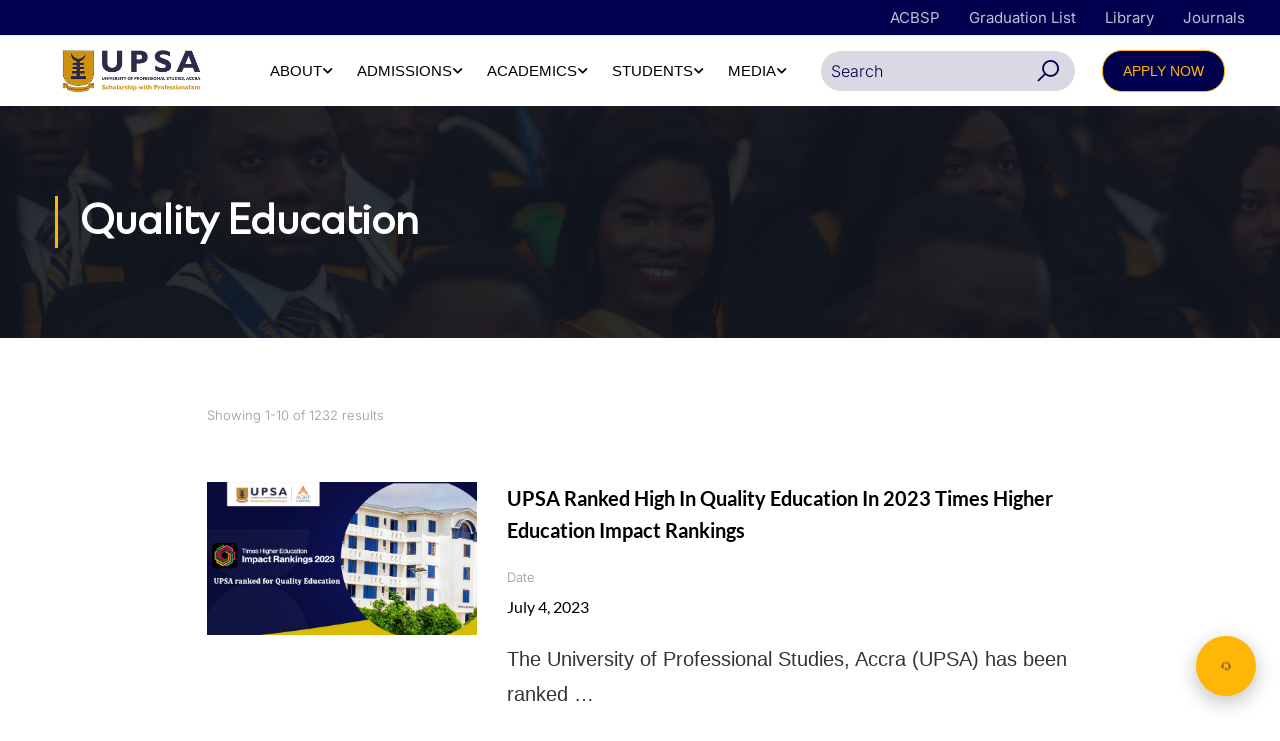

--- FILE ---
content_type: text/html; charset=UTF-8
request_url: https://upsa.edu.gh/tag/quality-education/
body_size: 30706
content:
<!DOCTYPE html>
<html itemscope itemtype="http://schema.org/WebPage" lang="en">
<head>
	<meta charset="UTF-8">
	<meta name="viewport" content="width=device-width, initial-scale=1">
	<link rel="profile" href="http://gmpg.org/xfn/11">
	<link rel="pingback" href="">
	<script type="text/javascript" id="lpData">
/* <![CDATA[ */
var lpData = {"site_url":"https:\/\/upsa.edu.gh","user_id":"0","theme":"UPSA Dev","lp_rest_url":"https:\/\/upsa.edu.gh\/wp-json\/","nonce":"348ca4663b","is_course_archive":"","courses_url":"https:\/\/upsa.edu.gh\/programmes\/","urlParams":[],"lp_version":"4.3.2.7","lp_rest_load_ajax":"https:\/\/upsa.edu.gh\/wp-json\/lp\/v1\/load_content_via_ajax\/","ajaxUrl":"https:\/\/upsa.edu.gh\/wp-admin\/admin-ajax.php","lpAjaxUrl":"https:\/\/upsa.edu.gh\/lp-ajax-handle","coverImageRatio":"5.16","toast":{"gravity":"bottom","position":"center","duration":3000,"close":1,"stopOnFocus":1,"classPrefix":"lp-toast"},"i18n":[]};
/* ]]> */
</script>
<script type="text/javascript" id="lpSettingCourses">
/* <![CDATA[ */
var lpSettingCourses = {"lpArchiveLoadAjax":"0","lpArchiveNoLoadAjaxFirst":"0","lpArchivePaginationType":"","noLoadCoursesJs":"0"};
/* ]]> */
</script>
		<style id="learn-press-custom-css">
			:root {
				--lp-container-max-width: 1290px;
				--lp-cotainer-padding: 1rem;
				--lp-primary-color: #ffb606;
				--lp-secondary-color: #442e66;
			}
		</style>
		<meta name='robots' content='index, follow, max-image-preview:large, max-snippet:-1, max-video-preview:-1' />

	<!-- This site is optimized with the Yoast SEO plugin v26.8 - https://yoast.com/product/yoast-seo-wordpress/ -->
	<title>Quality Education Archives | UPSA</title>
	<link rel="canonical" href="https://upsa.edu.gh/tag/quality-education/" />
	<meta property="og:locale" content="en_US" />
	<meta property="og:type" content="article" />
	<meta property="og:title" content="Quality Education Archives | UPSA" />
	<meta property="og:url" content="https://upsa.edu.gh/tag/quality-education/" />
	<meta property="og:site_name" content="UPSA" />
	<meta property="og:image" content="https://upsa.edu.gh/wp-content/uploads/2023/07/upsa-mn-img.jpg" />
	<meta property="og:image:width" content="1200" />
	<meta property="og:image:height" content="675" />
	<meta property="og:image:type" content="image/jpeg" />
	<meta name="twitter:card" content="summary_large_image" />
	<script type="application/ld+json" class="yoast-schema-graph">{"@context":"https://schema.org","@graph":[{"@type":"CollectionPage","@id":"https://upsa.edu.gh/tag/quality-education/","url":"https://upsa.edu.gh/tag/quality-education/","name":"Quality Education Archives | UPSA","isPartOf":{"@id":"https://upsa.edu.gh/#website"},"primaryImageOfPage":{"@id":"https://upsa.edu.gh/tag/quality-education/#primaryimage"},"image":{"@id":"https://upsa.edu.gh/tag/quality-education/#primaryimage"},"thumbnailUrl":"https://upsa.edu.gh/wp-content/uploads/2023/07/THE-Impact-Ranking-2023.jpg","breadcrumb":{"@id":"https://upsa.edu.gh/tag/quality-education/#breadcrumb"},"inLanguage":"en"},{"@type":"ImageObject","inLanguage":"en","@id":"https://upsa.edu.gh/tag/quality-education/#primaryimage","url":"https://upsa.edu.gh/wp-content/uploads/2023/07/THE-Impact-Ranking-2023.jpg","contentUrl":"https://upsa.edu.gh/wp-content/uploads/2023/07/THE-Impact-Ranking-2023.jpg","width":1964,"height":1112},{"@type":"BreadcrumbList","@id":"https://upsa.edu.gh/tag/quality-education/#breadcrumb","itemListElement":[{"@type":"ListItem","position":1,"name":"Home","item":"https://upsa.edu.gh/"},{"@type":"ListItem","position":2,"name":"Quality Education"}]},{"@type":"WebSite","@id":"https://upsa.edu.gh/#website","url":"https://upsa.edu.gh/","name":"UPSA","description":"University of Professional Studies, Accra","potentialAction":[{"@type":"SearchAction","target":{"@type":"EntryPoint","urlTemplate":"https://upsa.edu.gh/?s={search_term_string}"},"query-input":{"@type":"PropertyValueSpecification","valueRequired":true,"valueName":"search_term_string"}}],"inLanguage":"en"}]}</script>
	<!-- / Yoast SEO plugin. -->


<link rel="alternate" type="application/rss+xml" title="UPSA &raquo; Feed" href="https://upsa.edu.gh/feed/" />
<link rel="alternate" type="application/rss+xml" title="UPSA &raquo; Comments Feed" href="https://upsa.edu.gh/comments/feed/" />
<link rel="alternate" type="application/rss+xml" title="UPSA &raquo; Quality Education Tag Feed" href="https://upsa.edu.gh/tag/quality-education/feed/" />
<style id='wp-img-auto-sizes-contain-inline-css' type='text/css'>
img:is([sizes=auto i],[sizes^="auto," i]){contain-intrinsic-size:3000px 1500px}
/*# sourceURL=wp-img-auto-sizes-contain-inline-css */
</style>
<link rel='stylesheet' id='wp-block-library-css' href='https://upsa.edu.gh/wp-includes/css/dist/block-library/style.min.css?ver=6.9' type='text/css' media='all' />
<style id='wp-block-library-theme-inline-css' type='text/css'>
.wp-block-audio :where(figcaption){color:#555;font-size:13px;text-align:center}.is-dark-theme .wp-block-audio :where(figcaption){color:#ffffffa6}.wp-block-audio{margin:0 0 1em}.wp-block-code{border:1px solid #ccc;border-radius:4px;font-family:Menlo,Consolas,monaco,monospace;padding:.8em 1em}.wp-block-embed :where(figcaption){color:#555;font-size:13px;text-align:center}.is-dark-theme .wp-block-embed :where(figcaption){color:#ffffffa6}.wp-block-embed{margin:0 0 1em}.blocks-gallery-caption{color:#555;font-size:13px;text-align:center}.is-dark-theme .blocks-gallery-caption{color:#ffffffa6}:root :where(.wp-block-image figcaption){color:#555;font-size:13px;text-align:center}.is-dark-theme :root :where(.wp-block-image figcaption){color:#ffffffa6}.wp-block-image{margin:0 0 1em}.wp-block-pullquote{border-bottom:4px solid;border-top:4px solid;color:currentColor;margin-bottom:1.75em}.wp-block-pullquote :where(cite),.wp-block-pullquote :where(footer),.wp-block-pullquote__citation{color:currentColor;font-size:.8125em;font-style:normal;text-transform:uppercase}.wp-block-quote{border-left:.25em solid;margin:0 0 1.75em;padding-left:1em}.wp-block-quote cite,.wp-block-quote footer{color:currentColor;font-size:.8125em;font-style:normal;position:relative}.wp-block-quote:where(.has-text-align-right){border-left:none;border-right:.25em solid;padding-left:0;padding-right:1em}.wp-block-quote:where(.has-text-align-center){border:none;padding-left:0}.wp-block-quote.is-large,.wp-block-quote.is-style-large,.wp-block-quote:where(.is-style-plain){border:none}.wp-block-search .wp-block-search__label{font-weight:700}.wp-block-search__button{border:1px solid #ccc;padding:.375em .625em}:where(.wp-block-group.has-background){padding:1.25em 2.375em}.wp-block-separator.has-css-opacity{opacity:.4}.wp-block-separator{border:none;border-bottom:2px solid;margin-left:auto;margin-right:auto}.wp-block-separator.has-alpha-channel-opacity{opacity:1}.wp-block-separator:not(.is-style-wide):not(.is-style-dots){width:100px}.wp-block-separator.has-background:not(.is-style-dots){border-bottom:none;height:1px}.wp-block-separator.has-background:not(.is-style-wide):not(.is-style-dots){height:2px}.wp-block-table{margin:0 0 1em}.wp-block-table td,.wp-block-table th{word-break:normal}.wp-block-table :where(figcaption){color:#555;font-size:13px;text-align:center}.is-dark-theme .wp-block-table :where(figcaption){color:#ffffffa6}.wp-block-video :where(figcaption){color:#555;font-size:13px;text-align:center}.is-dark-theme .wp-block-video :where(figcaption){color:#ffffffa6}.wp-block-video{margin:0 0 1em}:root :where(.wp-block-template-part.has-background){margin-bottom:0;margin-top:0;padding:1.25em 2.375em}
/*# sourceURL=/wp-includes/css/dist/block-library/theme.min.css */
</style>
<style id='classic-theme-styles-inline-css' type='text/css'>
/*! This file is auto-generated */
.wp-block-button__link{color:#fff;background-color:#32373c;border-radius:9999px;box-shadow:none;text-decoration:none;padding:calc(.667em + 2px) calc(1.333em + 2px);font-size:1.125em}.wp-block-file__button{background:#32373c;color:#fff;text-decoration:none}
/*# sourceURL=/wp-includes/css/classic-themes.min.css */
</style>
<style id='tropicalista-pdfembed-style-inline-css' type='text/css'>
.wp-block-tropicalista-pdfembed{height:500px}

/*# sourceURL=https://upsa.edu.gh/wp-content/plugins/pdf-embed/build/style-index.css */
</style>
<style id='pdfemb-pdf-embedder-viewer-style-inline-css' type='text/css'>
.wp-block-pdfemb-pdf-embedder-viewer{max-width:none}

/*# sourceURL=https://upsa.edu.gh/wp-content/plugins/pdf-embedder/block/build/style-index.css */
</style>
<link rel='stylesheet' id='awsm-ead-public-css' href='https://upsa.edu.gh/wp-content/plugins/embed-any-document/css/embed-public.min.css?ver=2.7.12' type='text/css' media='all' />
<style id='global-styles-inline-css' type='text/css'>
:root{--wp--preset--aspect-ratio--square: 1;--wp--preset--aspect-ratio--4-3: 4/3;--wp--preset--aspect-ratio--3-4: 3/4;--wp--preset--aspect-ratio--3-2: 3/2;--wp--preset--aspect-ratio--2-3: 2/3;--wp--preset--aspect-ratio--16-9: 16/9;--wp--preset--aspect-ratio--9-16: 9/16;--wp--preset--color--black: #000000;--wp--preset--color--cyan-bluish-gray: #abb8c3;--wp--preset--color--white: #ffffff;--wp--preset--color--pale-pink: #f78da7;--wp--preset--color--vivid-red: #cf2e2e;--wp--preset--color--luminous-vivid-orange: #ff6900;--wp--preset--color--luminous-vivid-amber: #fcb900;--wp--preset--color--light-green-cyan: #7bdcb5;--wp--preset--color--vivid-green-cyan: #00d084;--wp--preset--color--pale-cyan-blue: #8ed1fc;--wp--preset--color--vivid-cyan-blue: #0693e3;--wp--preset--color--vivid-purple: #9b51e0;--wp--preset--color--primary: #ffb606;--wp--preset--color--title: #333;--wp--preset--color--sub-title: #999;--wp--preset--color--border-input: #ddd;--wp--preset--gradient--vivid-cyan-blue-to-vivid-purple: linear-gradient(135deg,rgb(6,147,227) 0%,rgb(155,81,224) 100%);--wp--preset--gradient--light-green-cyan-to-vivid-green-cyan: linear-gradient(135deg,rgb(122,220,180) 0%,rgb(0,208,130) 100%);--wp--preset--gradient--luminous-vivid-amber-to-luminous-vivid-orange: linear-gradient(135deg,rgb(252,185,0) 0%,rgb(255,105,0) 100%);--wp--preset--gradient--luminous-vivid-orange-to-vivid-red: linear-gradient(135deg,rgb(255,105,0) 0%,rgb(207,46,46) 100%);--wp--preset--gradient--very-light-gray-to-cyan-bluish-gray: linear-gradient(135deg,rgb(238,238,238) 0%,rgb(169,184,195) 100%);--wp--preset--gradient--cool-to-warm-spectrum: linear-gradient(135deg,rgb(74,234,220) 0%,rgb(151,120,209) 20%,rgb(207,42,186) 40%,rgb(238,44,130) 60%,rgb(251,105,98) 80%,rgb(254,248,76) 100%);--wp--preset--gradient--blush-light-purple: linear-gradient(135deg,rgb(255,206,236) 0%,rgb(152,150,240) 100%);--wp--preset--gradient--blush-bordeaux: linear-gradient(135deg,rgb(254,205,165) 0%,rgb(254,45,45) 50%,rgb(107,0,62) 100%);--wp--preset--gradient--luminous-dusk: linear-gradient(135deg,rgb(255,203,112) 0%,rgb(199,81,192) 50%,rgb(65,88,208) 100%);--wp--preset--gradient--pale-ocean: linear-gradient(135deg,rgb(255,245,203) 0%,rgb(182,227,212) 50%,rgb(51,167,181) 100%);--wp--preset--gradient--electric-grass: linear-gradient(135deg,rgb(202,248,128) 0%,rgb(113,206,126) 100%);--wp--preset--gradient--midnight: linear-gradient(135deg,rgb(2,3,129) 0%,rgb(40,116,252) 100%);--wp--preset--font-size--small: 13px;--wp--preset--font-size--medium: 20px;--wp--preset--font-size--large: 28px;--wp--preset--font-size--x-large: 42px;--wp--preset--font-size--normal: 15px;--wp--preset--font-size--huge: 36px;--wp--preset--font-family--stanchart-regular: Stanchart;--wp--preset--spacing--20: 0.44rem;--wp--preset--spacing--30: 0.67rem;--wp--preset--spacing--40: 1rem;--wp--preset--spacing--50: 1.5rem;--wp--preset--spacing--60: 2.25rem;--wp--preset--spacing--70: 3.38rem;--wp--preset--spacing--80: 5.06rem;--wp--preset--shadow--natural: 6px 6px 9px rgba(0, 0, 0, 0.2);--wp--preset--shadow--deep: 12px 12px 50px rgba(0, 0, 0, 0.4);--wp--preset--shadow--sharp: 6px 6px 0px rgba(0, 0, 0, 0.2);--wp--preset--shadow--outlined: 6px 6px 0px -3px rgb(255, 255, 255), 6px 6px rgb(0, 0, 0);--wp--preset--shadow--crisp: 6px 6px 0px rgb(0, 0, 0);}:where(.is-layout-flex){gap: 0.5em;}:where(.is-layout-grid){gap: 0.5em;}body .is-layout-flex{display: flex;}.is-layout-flex{flex-wrap: wrap;align-items: center;}.is-layout-flex > :is(*, div){margin: 0;}body .is-layout-grid{display: grid;}.is-layout-grid > :is(*, div){margin: 0;}:where(.wp-block-columns.is-layout-flex){gap: 2em;}:where(.wp-block-columns.is-layout-grid){gap: 2em;}:where(.wp-block-post-template.is-layout-flex){gap: 1.25em;}:where(.wp-block-post-template.is-layout-grid){gap: 1.25em;}.has-black-color{color: var(--wp--preset--color--black) !important;}.has-cyan-bluish-gray-color{color: var(--wp--preset--color--cyan-bluish-gray) !important;}.has-white-color{color: var(--wp--preset--color--white) !important;}.has-pale-pink-color{color: var(--wp--preset--color--pale-pink) !important;}.has-vivid-red-color{color: var(--wp--preset--color--vivid-red) !important;}.has-luminous-vivid-orange-color{color: var(--wp--preset--color--luminous-vivid-orange) !important;}.has-luminous-vivid-amber-color{color: var(--wp--preset--color--luminous-vivid-amber) !important;}.has-light-green-cyan-color{color: var(--wp--preset--color--light-green-cyan) !important;}.has-vivid-green-cyan-color{color: var(--wp--preset--color--vivid-green-cyan) !important;}.has-pale-cyan-blue-color{color: var(--wp--preset--color--pale-cyan-blue) !important;}.has-vivid-cyan-blue-color{color: var(--wp--preset--color--vivid-cyan-blue) !important;}.has-vivid-purple-color{color: var(--wp--preset--color--vivid-purple) !important;}.has-black-background-color{background-color: var(--wp--preset--color--black) !important;}.has-cyan-bluish-gray-background-color{background-color: var(--wp--preset--color--cyan-bluish-gray) !important;}.has-white-background-color{background-color: var(--wp--preset--color--white) !important;}.has-pale-pink-background-color{background-color: var(--wp--preset--color--pale-pink) !important;}.has-vivid-red-background-color{background-color: var(--wp--preset--color--vivid-red) !important;}.has-luminous-vivid-orange-background-color{background-color: var(--wp--preset--color--luminous-vivid-orange) !important;}.has-luminous-vivid-amber-background-color{background-color: var(--wp--preset--color--luminous-vivid-amber) !important;}.has-light-green-cyan-background-color{background-color: var(--wp--preset--color--light-green-cyan) !important;}.has-vivid-green-cyan-background-color{background-color: var(--wp--preset--color--vivid-green-cyan) !important;}.has-pale-cyan-blue-background-color{background-color: var(--wp--preset--color--pale-cyan-blue) !important;}.has-vivid-cyan-blue-background-color{background-color: var(--wp--preset--color--vivid-cyan-blue) !important;}.has-vivid-purple-background-color{background-color: var(--wp--preset--color--vivid-purple) !important;}.has-black-border-color{border-color: var(--wp--preset--color--black) !important;}.has-cyan-bluish-gray-border-color{border-color: var(--wp--preset--color--cyan-bluish-gray) !important;}.has-white-border-color{border-color: var(--wp--preset--color--white) !important;}.has-pale-pink-border-color{border-color: var(--wp--preset--color--pale-pink) !important;}.has-vivid-red-border-color{border-color: var(--wp--preset--color--vivid-red) !important;}.has-luminous-vivid-orange-border-color{border-color: var(--wp--preset--color--luminous-vivid-orange) !important;}.has-luminous-vivid-amber-border-color{border-color: var(--wp--preset--color--luminous-vivid-amber) !important;}.has-light-green-cyan-border-color{border-color: var(--wp--preset--color--light-green-cyan) !important;}.has-vivid-green-cyan-border-color{border-color: var(--wp--preset--color--vivid-green-cyan) !important;}.has-pale-cyan-blue-border-color{border-color: var(--wp--preset--color--pale-cyan-blue) !important;}.has-vivid-cyan-blue-border-color{border-color: var(--wp--preset--color--vivid-cyan-blue) !important;}.has-vivid-purple-border-color{border-color: var(--wp--preset--color--vivid-purple) !important;}.has-vivid-cyan-blue-to-vivid-purple-gradient-background{background: var(--wp--preset--gradient--vivid-cyan-blue-to-vivid-purple) !important;}.has-light-green-cyan-to-vivid-green-cyan-gradient-background{background: var(--wp--preset--gradient--light-green-cyan-to-vivid-green-cyan) !important;}.has-luminous-vivid-amber-to-luminous-vivid-orange-gradient-background{background: var(--wp--preset--gradient--luminous-vivid-amber-to-luminous-vivid-orange) !important;}.has-luminous-vivid-orange-to-vivid-red-gradient-background{background: var(--wp--preset--gradient--luminous-vivid-orange-to-vivid-red) !important;}.has-very-light-gray-to-cyan-bluish-gray-gradient-background{background: var(--wp--preset--gradient--very-light-gray-to-cyan-bluish-gray) !important;}.has-cool-to-warm-spectrum-gradient-background{background: var(--wp--preset--gradient--cool-to-warm-spectrum) !important;}.has-blush-light-purple-gradient-background{background: var(--wp--preset--gradient--blush-light-purple) !important;}.has-blush-bordeaux-gradient-background{background: var(--wp--preset--gradient--blush-bordeaux) !important;}.has-luminous-dusk-gradient-background{background: var(--wp--preset--gradient--luminous-dusk) !important;}.has-pale-ocean-gradient-background{background: var(--wp--preset--gradient--pale-ocean) !important;}.has-electric-grass-gradient-background{background: var(--wp--preset--gradient--electric-grass) !important;}.has-midnight-gradient-background{background: var(--wp--preset--gradient--midnight) !important;}.has-small-font-size{font-size: var(--wp--preset--font-size--small) !important;}.has-medium-font-size{font-size: var(--wp--preset--font-size--medium) !important;}.has-large-font-size{font-size: var(--wp--preset--font-size--large) !important;}.has-x-large-font-size{font-size: var(--wp--preset--font-size--x-large) !important;}.has-stanchart-regular-font-family{font-family: var(--wp--preset--font-family--stanchart-regular) !important;}
:where(.wp-block-post-template.is-layout-flex){gap: 1.25em;}:where(.wp-block-post-template.is-layout-grid){gap: 1.25em;}
:where(.wp-block-term-template.is-layout-flex){gap: 1.25em;}:where(.wp-block-term-template.is-layout-grid){gap: 1.25em;}
:where(.wp-block-columns.is-layout-flex){gap: 2em;}:where(.wp-block-columns.is-layout-grid){gap: 2em;}
:root :where(.wp-block-pullquote){font-size: 1.5em;line-height: 1.6;}
/*# sourceURL=global-styles-inline-css */
</style>
<link rel='stylesheet' id='dashicons-css' href='https://upsa.edu.gh/wp-includes/css/dashicons.min.css?ver=6.9' type='text/css' media='all' />
<link rel='stylesheet' id='everest-forms-general-css' href='https://upsa.edu.gh/wp-content/plugins/everest-forms/assets/css/everest-forms.css?ver=3.4.1' type='text/css' media='all' />
<link rel='stylesheet' id='jquery-intl-tel-input-css' href='https://upsa.edu.gh/wp-content/plugins/everest-forms/assets/css/intlTelInput.css?ver=3.4.1' type='text/css' media='all' />
<link rel='stylesheet' id='upsa-chatbot-style-css' href='https://upsa.edu.gh/wp-content/plugins/main-stable-test/assets/css/chatbot-widget.css?ver=1.6' type='text/css' media='all' />
<link rel='stylesheet' id='abcfsl-staff-list-css' href='https://upsa.edu.gh/wp-content/plugins/abcfolio-staff-list-pro/css/staff-list.css?ver=4.0.0' type='text/css' media='all' />
<link rel='stylesheet' id='abcf_staff_list_search-css' href='https://upsa.edu.gh/wp-content/plugins/abcfolio-staff-list-search/css/staff-list-search.css?ver=1.2.2' type='text/css' media='all' />
<link rel='stylesheet' id='learnpress-widgets-css' href='https://upsa.edu.gh/wp-content/plugins/learnpress/assets/css/widgets.min.css?ver=4.3.2.7' type='text/css' media='all' />
<link rel='stylesheet' id='font-awesome-5-all-css' href='https://upsa.edu.gh/wp-content/themes/UPSA%20Dev/assets/css/all.min.css?ver=5.6.9' type='text/css' media='all' />
<link rel='stylesheet' id='font-awesome-4-shim-css' href='https://upsa.edu.gh/wp-content/themes/UPSA%20Dev/assets/css/v4-shims.min.css?ver=5.6.9' type='text/css' media='all' />
<link rel='stylesheet' id='elementor-icons-thim-ekits-fonts-css' href='https://upsa.edu.gh/wp-content/plugins/thim-elementor-kit/build/libraries/thim-ekits/css/thim-ekits-icons.min.css?ver=1.3.7' type='text/css' media='all' />
<link rel='stylesheet' id='thim-style-css' href='https://upsa.edu.gh/wp-content/themes/UPSA%20Dev/style.css?ver=5.6.9' type='text/css' media='all' />
<style id='thim-style-inline-css' type='text/css'>
:root{--thim-body-primary-color:#ffb606;--thim-body-secondary-color:#21cd8f;--thim-button-text-color:#000000;--thim-button-hover-color:#ffb606;--thim-border-color:#eee;--thim-placeholder-color:#999;--top-info-course-background_color:#273044;--top-info-course-text_color:#fff;--thim-footer-font-title-variant:regular;--thim-footer-font-title-font-size:20px;--thim-footer-font-title-line-height:40px;--thim-footer-font-title-text-transform:none;--thim-top-heading-title-align:left;--thim-top-heading-title-font-size-desktop:40px;--thim-top-heading-title-font-size-mobile:30px;--thim-top-heading-title-font-text-transform:None;--thim-top-heading-title-font-weight:bold;--thim-top-heading-padding-top:90px;--thim-top-heading-padding-bottom:90px;--thim-top-heading-padding-top-mobile:50px;--thim-top-heading-padding-bottom-mobile:50px;--thim-breacrumb-font-size:13px;--thim-breacrumb-color:#666;--thim-course-price-color:#f24c0a;--thim-width-logo:153px;--thim-bg-color-toolbar:#ffb606;--thim-text-color-toolbar:#FFFFFFBF;--thim-link-color-toolbar:#FFFFFFBF;--thim-link-hover-color-toolbar:#ffb606;--thim-toolbar-variant:regular;--thim-toolbar-font-size:13px;--thim-toolbar-line-height:1.1em;--thim-toolbar-text-transform:none;--thim-toolbar-border-type:solid;--thim-toolbar-border-size:1px;--thim-link-color-toolbar-border-button:#eaeaea;--thim-bg-main-menu-color:rgba(255,255,255,0);--thim-main-menu-variant:regular;--thim-main-menu-font-size:15px;--thim-main-menu-line-height:1.3em;--thim-main-menu-text-transform:uppercase;--thim-main-menu-font-weight:600;--thim-main-menu-text-color:#000000;--thim_main_menu_text_color_rgb:0,0,0;--thim-main-menu-text-hover-color:#ffb606;--thim-sticky-bg-main-menu-color:#fff;--thim-sticky-main-menu-text-color:#333;--thim_sticky_main_menu_text_color_rgb:51,3,;--thim-sticky-main-menu-text-hover-color:#ffb606;--thim-sub-menu-bg-color:#ffffff;--thim-sub-menu-border-color:rgba(43,43,43,0);--thim-sub-menu-text-color:#000000;--thim-sub-menu-text-color-hover:#ffb606;--thim-bg-mobile-menu-color:#ffffff;--thim-mobile-menu-text-color:#000000;--thim_mobile_menu_text_color_rgb:0,0,0;--thim-mobile-menu-text-hover-color:#ffb606;--thim-footer-font-size:1em;--thim-bg-switch-layout-style:#ffffff;--thim-padding-switch-layout-style:0px;--thim-font-body-font-family:Inter;--thim-font-body-variant:300;--thim-font-body-font-size:16px;--thim-font-body-line-height:30px;--thim-font-body-color:#333;--thim-font-title-font-family:Lato;--thim-font-title-color:#000000;--thim-font-title-variant:700;--thim-font-h1-font-size:32px;--thim-font-h1-line-height:42px;--thim-font-h1-text-transform:none;--thim-font-h2-font-size:28px;--thim-font-h2-line-height:1.6em;--thim-font-h2-text-transform:capitalize;--thim-font-h3-font-size:24px;--thim-font-h3-line-height:1.6em;--thim-font-h3-text-transform:none;--thim-font-h4-font-size:20px;--thim-font-h4-line-height:1.6em;--thim-font-h4-text-transform:none;--thim-font-h4-variant:regular;--thim-font-h5-font-size:18px;--thim-font-h5-line-height:1.6em;--thim-font-h5-text-transform:none;--thim-font-h5-variant:regular;--thim-font-h6-font-size:16px;--thim-font-h6-line-height:1.4em;--thim-font-h6-text-transform:none;--thim-font-h6-variant:600;--thim-font-title-sidebar-font-size:18px;--thim-font-title-sidebar-line-height:1.4em;--thim-font-title-sidebar-text-transform:uppercase;--thim-font-button-variant:regular;--thim-font-button-font-size:13px;--thim-font-button-line-height:1.6em;--thim-font-button-text-transform:uppercase;--thim-preload-style-background:#ffffff;--thim-preload-style-color:#ffb606;--thim-footer-bg-color:rgba(44,44,44,0);--thim-footer-color-title:#ffffff;--thim-footer-color-text:#9ea6b7;--thim-footer-color-link:#9ea6b7;--thim-footer-color-hover:#f27229;--thim-padding-content-pdtop-desktop:60px;--thim-padding-content-pdbottom-desktop:60px;--thim-padding-content-pdtop-mobile:40px;--thim-padding-content-pdbottom-mobile:40px;--thim-copyright-bg-color:#2c2c2c;--thim-copyright-text-color:#828282;--thim-copyright-border-color:rgba(120,52,52,0.1);--thim-bg-pattern:url("http://eduma.thimpress.com/thim-2/wp-content/themes/eduma/images/patterns/pattern1.png");--thim-bg-repeat:no-repeat;--thim-bg-position:center center;--thim-bg-attachment:inherit;--thim-bg-size:inherit;--thim-footer-bg-repeat:no-repeat;--thim-footer-bg-position:center center;--thim-footer-bg-size:inherit;--thim-footer-bg-attachment:inherit;--thim-body-bg-color:#fff;--nav-mobile-color-background:#ffffff;--nav-mobile-color-text:#333;--nav-mobile-color-hover:#ffb606;}
/** CSS Blog */
body .page-content-inner .no-results.not-found .page-header{margin:0 0 9px 0}body .page-content-inner .control-panel{padding-bottom:30px;margin-bottom:30px;text-align:right}body .page-content-inner .control-panel .control-btn>a{margin-right:30px}body .page-content-inner .control-panel .control-btn>a>span{margin-right:10px}body .page-content-inner .control-panel .control-btn>a>span:last-child{margin-right:0}body .page-content-inner .control-panel .control-btn>a:last-child{margin-right:0}body .page-content-inner.scroll .loop-pagination{display:none}body .blog-content .desc_cat{margin-top:-15px;margin-bottom:35px}body .blog-content article:after{content:"";clear:both;display:block}body .blog-content article .content-inner{display:inline-block;width:100%;padding-bottom:40px}body .blog-content article:last-child .content-inner{padding-bottom:0}article .related-archive .post-formats-wrapper img{width:100%}.blog-default article .content-inner .entry-header{display:grid;grid-template-columns:auto 1fr}article .entry-summary{clear:both}article .readmore{margin-top:20px}article .readmore a{display:inline-block;padding:11px 25px;border:0;line-height:var(--thim-font-button-line-height);font-weight:var(--thim-font-button-variant,"regular");font-size:var(--thim-font-button-font-size);text-transform:var(--thim-font-button-text-transform);border-radius:var(--thim-border-radius-button,0);color:var(--thim-button-text-color);background-color:var(--thim-body-primary-color,#ffb606)}article .readmore a:hover{color:var(--thim-button-text-color);background-color:var(--thim-button-hover-color)}.blog-switch-layout .post-index{display:inline-block;line-height:34px;font-size:13px;color:#999}.blog-switch-layout article{padding-left:15px;padding-right:15px}.blog-switch-layout article .entry-header .entry-contain{width:100%;float:none;padding-left:0}.blog-switch-layout article .entry-header .entry-contain:before{display:none}.blog-switch-layout.blog-list article{float:none;overflow:hidden;clear:both;border-bottom:1px solid var(--thim-border-color,#eee);padding:40px 0;margin:0 15px;width:auto}.blog-switch-layout.blog-list article .date-meta{display:none}.blog-switch-layout.blog-list article:first-child{padding-top:0}.blog-switch-layout.blog-list article .content-inner{padding:0;display:block}.blog-switch-layout.blog-list article .content-inner .post-formats-wrapper{margin:0;margin-right:30px}.blog-switch-layout.blog-list article .entry-content>.author,.blog-switch-layout.blog-list article .entry-grid-meta{display:none}.blog-switch-layout.blog-list article .post-formats-wrapper{width:270px;float:left}.blog-switch-layout.blog-list article .entry-content{float:right;width:calc(100% - 300px);width:-webkit-calc(100% - 300px);width:-moz-calc(100% - 300px)}.blog-switch-layout.blog-list article .entry-content .entry-summary{clear:inherit}.blog-switch-layout.blog-list article.format-standard:not(.has-post-thumbnail) .entry-content{float:none;width:100%}.blog-switch-layout.blog-list article.format-audio .post-formats-wrapper,.blog-switch-layout.blog-list article.format-video .post-formats-wrapper{position:relative;min-height:270px}.blog-switch-layout.blog-list article.format-audio .post-formats-wrapper iframe,.blog-switch-layout.blog-list article.format-video .post-formats-wrapper iframe{position:absolute;top:0;left:0;width:100%;height:100%}.blog-switch-layout.blog-grid article{border:1px solid var(--thim-border-color,#eee);margin-bottom:30px;margin-left:15px;margin-right:15px;padding:0}.blog-switch-layout.blog-grid article.blog-grid-2{float:left;width:calc(50% - 30px);width:-webkit-calc(50% - 30px);width:-moz-calc(50% - 30px)}.blog-switch-layout.blog-grid article.blog-grid-2:nth-child(2n+1){clear:both}.blog-switch-layout.blog-grid article.blog-grid-3{float:left;width:calc(33.33% - 30px);width:-webkit-calc(33.33% - 30px);width:-moz-calc(33.33% - 30px)}.blog-switch-layout.blog-grid article.blog-grid-3:nth-child(3n+1){clear:both}.blog-switch-layout.blog-grid article.blog-grid-4{float:left;width:calc(25% - 30px);width:-webkit-calc(25% - 30px);width:-moz-calc(25% - 30px)}.blog-switch-layout.blog-grid article.blog-grid-4:nth-child(4n+1){clear:both}.blog-switch-layout.blog-grid article .entry-title{font-size:16px;font-weight:700;line-height:25px;margin:11px 0 22px;height:50px;display:block;display:-webkit-box;-webkit-line-clamp:2;-webkit-box-orient:vertical;overflow:hidden;text-overflow:ellipsis;text-transform:none;text-align:center}.blog-switch-layout.blog-grid article .post-formats-wrapper{margin:0}.blog-switch-layout.blog-grid article .entry-meta,.blog-switch-layout.blog-grid article .readmore,.blog-switch-layout.blog-grid article .entry-summary{display:none}.blog-switch-layout.blog-grid article .entry-content{padding:0 20px;margin:0;border:0}.blog-switch-layout.blog-grid article .content-inner{padding:0}.blog-switch-layout.blog-grid article .entry-header{margin-bottom:0}.blog-switch-layout.blog-grid article .author{text-align:center}.blog-switch-layout.blog-grid article .author img{margin-top:-28px;border-radius:50%;border:2px solid #fff;position:relative;z-index:3}.blog-switch-layout.blog-grid article .author .author_name{font-size:13px;font-weight:400;text-transform:capitalize;margin-top:7px;display:block}.blog-switch-layout.blog-grid article .author .author_name a{color:var(--thim-font-body-color)}.blog-switch-layout.blog-grid article .author .author_name a:hover{text-decoration:underline}.blog-switch-layout.blog-grid article .entry-grid-meta{overflow:hidden;position:relative;padding:14px 0 10px;line-height:30px;display:block;margin:0}.blog-switch-layout.blog-grid article .entry-grid-meta:before{content:"";width:30px;height:3px;position:absolute;top:0;left:0;right:0;margin:auto;background-color:var(--thim-body-primary-color,#ffb606);z-index:10}.blog-switch-layout.blog-grid article .entry-grid-meta:after{content:"";position:absolute;left:0;right:0;top:1px;height:1px;width:100%;background:var(--thim-border-color,#eee)}.blog-switch-layout.blog-grid article .entry-grid-meta>div{font-size:14px;color:#ccc;line-height:30px;font-weight:400;text-transform:none;display:inline-block}.blog-switch-layout.blog-grid article .entry-grid-meta>div.comments{float:right}.blog-switch-layout.blog-grid article .entry-grid-meta>div i{display:inline-block;margin-right:4px;line-height:30px;font-size:13px;vertical-align:top}.blog-switch-layout.blog-grid article.has-post-thumbnail .entry-content{border-top:0}.blog-switch-layout.blog-grid article.format-audio .post-formats-wrapper,.blog-switch-layout.blog-grid article.format-video .post-formats-wrapper{position:relative;min-height:138px;width:100%}.blog-switch-layout.blog-grid article.format-audio .post-formats-wrapper iframe,.blog-switch-layout.blog-grid article.format-video .post-formats-wrapper iframe{position:absolute;top:0;left:0;width:100%;height:100%}.blog-switch-layout.blog-grid article.format-gallery .post-formats-wrapper{position:relative;min-height:28px}.blog-switch-layout.blog-grid article.format-standard:not(.has-post-thumbnail) .author img{margin-top:20px}.related-archive{padding-top:30px}.related-archive .flexslider{overflow:hidden}.related-archive .archived-posts{margin-left:-15px;margin-right:-15px}.related-archive .archived-posts .category-posts img{border-radius:var(--thim-border-radius-item,0)}.related-archive .archived-posts .category-posts img:hover{opacity:0.8}.related-archive .archived-posts .rel-post-text h5 a:hover{color:var(--thim-body-primary-color,#ffb606)}.related-archive .archived-posts .owl-carousel .owl-item .post{padding-right:15px;padding-left:15px}.related-archive .archived-posts .owl-carousel .owl-item .post h5{margin-bottom:8px;margin-top:16px}.related-archive .archived-posts .owl-carousel .owl-item .post .date{font-size:var(--thim-font-body-small,14px)}.related-archive .single-title{margin:0 0 30px 0;position:relative}.related-archive ul.archived-posts{margin:0 -10px}.related-archive ul.archived-posts li{list-style:none}.related-archive ul.archived-posts>li{float:left;padding:0 10px;margin-bottom:20px;width:33.333%}.related-archive ul.archived-posts>li.format-video .post-formats-wrapper{position:relative;padding-bottom:56.25%;padding-top:25px;height:0}.related-archive ul.archived-posts>li.format-video .post-formats-wrapper iframe{position:absolute;top:0;left:0;width:100%;height:100%}.related-archive ul.archived-posts>li .post-formats-wrapper{margin-bottom:6px !important}.related-archive ul.archived-posts>li h5{margin:0;line-height:34px}.related-archive ul.archived-posts>li h5 a{width:100%;display:block;overflow:hidden;text-overflow:ellipsis;white-space:nowrap;color:var(--thim-font-title-color)}.related-archive ul.archived-posts>li h5 a:hover{color:var(--thim-body-primary-color,#ffb606)}.related-archive ul.archived-posts .date{color:#ccc;font-size:12px;font-weight:700}.related-archive ul.archived-posts:after{clear:both;content:"";display:table}.single article .entry-header .entry-title{margin-bottom:20px;margin-top:0;font-size:var(--thim-font-h2-font-size)}.entry-navigation-post{border:1px solid var(--thim-border-color,#eee);margin-top:30px;overflow:hidden;position:relative;border-radius:var(--thim-border-radius-item,0);display:flex}.entry-navigation-post:before{position:absolute;content:"";width:1px;height:100%;top:0;bottom:0;left:50%;background:var(--thim-border-color,#eee)}.entry-navigation-post .prev-post,.entry-navigation-post .next-post{width:50%;padding:20px}.entry-navigation-post .prev-post .heading,.entry-navigation-post .next-post .heading{margin-bottom:10px;transition:0.3s}.entry-navigation-post .prev-post .heading a,.entry-navigation-post .next-post .heading a{color:var(--thim-font-title-color)}.entry-navigation-post .prev-post .heading a:hover,.entry-navigation-post .next-post .heading a:hover{color:var(--thim-body-primary-color,#ffb606)}.entry-navigation-post .prev-post .title,.entry-navigation-post .next-post .title{margin:0;margin-bottom:10px;color:var(--thim-font-title-color);overflow:hidden;display:-webkit-box;-webkit-line-clamp:1;line-clamp:1;-webkit-box-orient:vertical;transition:0.3s}.entry-navigation-post .prev-post .title a,.entry-navigation-post .next-post .title a{color:var(--thim-font-title-color)}.entry-navigation-post .prev-post .title a:hover,.entry-navigation-post .next-post .title a:hover{color:var(--thim-body-primary-color,#ffb606)}.entry-navigation-post .prev-post .date,.entry-navigation-post .next-post .date{font-size:var(--thim-font-body-small,14px)}.entry-navigation-post .prev-post{text-align:left}.entry-navigation-post .next-post{text-align:right}.entry-tag-share{margin:30px 0}.entry-tag-share .post-tag{line-height:25px}.entry-tag-share .post-tag a{color:var(--thim-font-title-color)}.entry-tag-share .post-tag a:hover{color:var(--thim-body-primary-color,#ffb606)}.entry-tag-share .post-tag span{color:var(--thim-font-title-color);margin-right:8px;font-weight:var(--thim-font-h6-variant);font-family:var(--thim-font-title-font-family)}.entry-tag-share .thim-social-share{float:right}.entry-tag-share .thim-social-share .heading{font-family:var(--thim-font-title-font-family);color:var(--thim-font-title-color);margin-right:8px;font-weight:var(--thim-font-h6-variant)}@media (max-width:1200px){.blog-switch-layout.blog-list .entry-category{display:none}}@media (max-width:768px){.blog-switch-layout.blog-grid article[class*=blog-grid-]{width:calc(50% - 30px);width:-webkit-calc(50% - 30px);width:-moz-calc(50% - 30px)}.blog-switch-layout.blog-grid article[class*=blog-grid-] .post-image img{width:100%}.blog-switch-layout.blog-grid article[class*=blog-grid-]:nth-child(3n+1),.blog-switch-layout.blog-grid article[class*=blog-grid-]:nth-child(4n+1){clear:inherit}.blog-switch-layout.blog-grid article[class*=blog-grid-]:nth-child(2n+1){clear:both}.blog-switch-layout.blog-list article .content-inner .post-formats-wrapper{margin:0 0 30px}.blog-switch-layout.blog-list article .entry-content{width:100%;clear:both}.thim-ekit-single-post__navigation .title{overflow:hidden;display:-webkit-box;-webkit-line-clamp:2;line-clamp:2;-webkit-box-orient:vertical}.thim-ekit-single-post__author-box{align-items:flex-start}}@media (max-width:480px){.blog-switch-layout.blog-grid article[class*=blog-grid-]{width:calc(100% - 30px);width:-webkit-calc(100% - 30px);width:-moz-calc(100% - 30px)}}@media (min-width:768px) and (max-width:992px){.entry-tag-share .col-sm-6{width:100%}.entry-tag-share .thim-social-share{float:none;margin-top:15px}}
/** CSS RevSlider */
.thim_overlay_gradient .textwidget p,.thim_overlay_gradient_2 .textwidget p{margin-bottom:0}.thim_overlay_gradient .rev_slider li .slotholder,.thim_overlay_gradient_2 .rev_slider li .slotholder{position:relative}.thim_overlay_gradient .rev_slider li .slotholder:before,.thim_overlay_gradient_2 .rev_slider li .slotholder:before{background:#6020d2;background:-moz-linear-gradient(left,#6020d2 0%,#2e67f5 100%);background:-webkit-linear-gradient(left,#6020d2 0%,#2e67f5 100%);background:linear-gradient(to right,#6020d2 0%,#2e67f5 100%);filter:"progid:DXImageTransform.Microsoft.gradient(startColorstr='#6020d2', endColorstr='#2e67f5', GradientType=1)";content:"";position:absolute;left:0;top:0;width:100%;height:100%;filter:alpha(opacity=46);-ms-filter:"progid:DXImageTransform.Microsoft.Alpha(Opacity=46)";-webkit-opacity:0.46;-khtml-opacity:0.46;-moz-opacity:0.46;-ms-opacity:0.46;-o-opacity:0.46;opacity:0.46}.thim_overlay_gradient .rev_slider li .slotholder:after,.thim_overlay_gradient_2 .rev_slider li .slotholder:after{position:absolute;height:200px;width:100%;content:"";bottom:0;opacity:0.5;background:-moz-linear-gradient(top,rgba(125,185,232,0) 0%,rgb(0,0,0) 100%);background:-webkit-linear-gradient(top,rgba(125,185,232,0) 0%,rgb(0,0,0) 100%);background:linear-gradient(to bottom,rgba(125,185,232,0) 0%,rgb(0,0,0) 100%);filter:"progid:DXImageTransform.Microsoft.gradient(startColorstr='#007db9e8', endColorstr='#000000', GradientType=0)"}.thim_overlay_gradient .rev_slider li .thim-slider-button:hover,.thim_overlay_gradient_2 .rev_slider li .thim-slider-button:hover{color:#fff !important;background:#6020d2;background:-moz-linear-gradient(left,#6020d2 0%,#2e67f5 100%);background:-webkit-linear-gradient(left,#6020d2 0%,#2e67f5 100%);background:linear-gradient(to right,#6020d2 0%,#2e67f5 100%);filter:"progid:DXImageTransform.Microsoft.gradient(startColorstr='#6020d2', endColorstr='#2e67f5', GradientType=1)"}.thim_overlay_gradient rs-sbg-px>rs-sbg-wrap>rs-sbg.thim-overlayed:before,.thim_overlay_gradient rs-sbg-px>rs-sbg-wrap>rs-sbg:before,.thim_overlay_gradient_2 rs-sbg-px>rs-sbg-wrap>rs-sbg.thim-overlayed:before,.thim_overlay_gradient_2 rs-sbg-px>rs-sbg-wrap>rs-sbg:before{background:#6020d2;background:-moz-linear-gradient(left,#6020d2 0%,#2e67f5 100%);background:-webkit-linear-gradient(left,#6020d2 0%,#2e67f5 100%);background:linear-gradient(to right,#6020d2 0%,#2e67f5 100%);filter:"progid:DXImageTransform.Microsoft.gradient(startColorstr='#6020d2', endColorstr='#2e67f5', GradientType=1)";content:"";position:absolute;left:0;top:0;width:100%;height:100%;z-index:1;pointer-events:unset;filter:alpha(opacity=46);-ms-filter:"progid:DXImageTransform.Microsoft.Alpha(Opacity=46)";-webkit-opacity:0.46;-khtml-opacity:0.46;-moz-opacity:0.46;-ms-opacity:0.46;-o-opacity:0.46;opacity:0.46}.thim_overlay_gradient rs-layer-wrap>rs-loop-wrap>rs-mask-wrap>.rs-layer.thim-slider-button:hover,.thim_overlay_gradient_2 rs-layer-wrap>rs-loop-wrap>rs-mask-wrap>.rs-layer.thim-slider-button:hover{color:#fff !important;background:#6020d2;background:-moz-linear-gradient(left,#6020d2 0%,#2e67f5 100%);background:-webkit-linear-gradient(left,#6020d2 0%,#2e67f5 100%);background:linear-gradient(to right,#6020d2 0%,#2e67f5 100%);filter:"progid:DXImageTransform.Microsoft.gradient(startColorstr='#6020d2', endColorstr='#2e67f5', GradientType=1)"}.thim_overlay_gradient_2 .rev_slider li .slotholder{position:relative}.thim_overlay_gradient_2 .rev_slider li .slotholder:before{background:#6a11cb;background:-moz-linear-gradient(left,#6a11cb 0%,#2575fc 100%);background:-webkit-linear-gradient(left,#6a11cb 0%,#2575fc 100%);background:linear-gradient(to right,#6a11cb 0%,#2575fc 100%);filter:"progid:DXImageTransform.Microsoft.gradient(startColorstr='#6a11cb', endColorstr='#2575fc', GradientType=1)";filter:alpha(opacity=90);-ms-filter:"progid:DXImageTransform.Microsoft.Alpha(Opacity=90)";-webkit-opacity:0.9;-khtml-opacity:0.9;-moz-opacity:0.9;-ms-opacity:0.9;-o-opacity:0.9;opacity:0.9}.thim_overlay_gradient_2 rs-sbg-px>rs-sbg-wrap>rs-sbg.thim-overlayed:before{background:#6a11cb;background:-moz-linear-gradient(left,#6a11cb 0%,#2575fc 100%);background:-webkit-linear-gradient(left,#6a11cb 0%,#2575fc 100%);background:linear-gradient(to right,#6a11cb 0%,#2575fc 100%);filter:"progid:DXImageTransform.Microsoft.gradient(startColorstr='#6a11cb', endColorstr='#2575fc', GradientType=1)";filter:alpha(opacity=90);-ms-filter:"progid:DXImageTransform.Microsoft.Alpha(Opacity=90)";-webkit-opacity:0.9;-khtml-opacity:0.9;-moz-opacity:0.9;-ms-opacity:0.9;-o-opacity:0.9;opacity:0.9}.rev_slider .tp-tabs.hebe{border-top:1px solid rgba(255,255,255,0.2)}.rev_slider .tp-tabs.hebe .tp-tab-mask{width:1290px !important;left:auto !important;margin:0 auto;transform:matrix(1,0,0,1,0,0) !important;max-width:100% !important;bottom:auto;top:auto}.rev_slider .tp-tabs.hebe .tp-tab-mask .tp-tabs-inner-wrapper{width:100% !important}.rev_slider .tp-tabs.hebe .tp-tab-desc{font-weight:300}.rev_slider .tp-tabs.hebe .tp-tab{position:inherit;padding:45px 0;display:table-cell;padding-left:45px;padding-right:10px;width:25% !important;left:unset !important;opacity:1;border-top:4px solid transparent}.rev_slider .tp-tabs.hebe .tp-tab:before{content:"1";border:1px solid;position:absolute;border-radius:100%;left:0;margin-top:-15px;top:50%;color:#aaa;width:30px;line-height:30px;text-align:center}.rev_slider .tp-tabs.hebe .tp-tab>div{display:table-cell;line-height:20px;color:#aaaaaa;vertical-align:middle}.rev_slider .tp-tabs.hebe .tp-tab:hover>div,.rev_slider .tp-tabs.hebe .tp-tab:hover:before{color:#fff}.rev_slider .tp-tabs.hebe .tp-tab.selected{border-top:4px solid #fff}.rev_slider .tp-tabs.hebe .tp-tab.selected>div{color:#fff}.rev_slider .tp-tabs.hebe .tp-tab.selected:before{color:#fff}.rev_slider .tp-tabs.hebe .tp-tab:nth-child(2):before{content:"2"}.rev_slider .tp-tabs.hebe .tp-tab:nth-child(3):before{content:"3"}.rev_slider .tp-tabs.hebe .tp-tab:nth-child(4):before{content:"4"}.rev_slider .tp-tabs.hebe .tp-tab:nth-child(5):before{content:"5"}.tp-caption.rev-btn{-webkit-transition:all 0.3s !important;-khtml-transition:all 0.3s !important;-moz-transition:all 0.3s !important;-ms-transition:all 0.3s !important;-o-transition:all 0.3s !important;transition:all 0.3s !important}.rev-btn.thim-slider-button{color:var(--thim-button-text-color);background-color:var(--thim-body-primary-color,#ffb606)}.rev-btn.thim-slider-button:hover{background-color:var(--thim-button-hover-color);color:var(--thim-button-text-color)}.thim-demo-university-3 .rev-btn,.thim-demo-university-4 .rev-btn{font-family:var(--thim-font-body-font-family)}.revslider-initialised .tp-tabs.hebe{border-top:1px solid rgba(255,255,255,0.2)}.revslider-initialised .tp-tabs.hebe .tp-tab-mask{width:1392px !important;left:auto !important;margin:0 auto;transform:matrix(1,0,0,1,0,0) !important;max-width:100% !important;bottom:auto;top:auto}.revslider-initialised .tp-tabs.hebe .tp-tab-mask .tp-tabs-inner-wrapper{width:100% !important;display:flex}.revslider-initialised .tp-tabs.hebe .tp-tab-desc{font-weight:300}.revslider-initialised .tp-tabs.hebe .tp-tab{position:inherit;padding:0 10px 0 45px;display:-webkit-box;display:-moz-box;display:-ms-flexbox;display:-webkit-flex;display:flex;align-items:center;width:25% !important;left:unset !important;opacity:1;border-top:4px solid transparent}.revslider-initialised .tp-tabs.hebe .tp-tab:before{content:"1";border:1px solid;position:absolute;border-radius:100%;left:0;margin-top:-15px;top:50%;color:#aaa;width:30px;line-height:30px;text-align:center}.revslider-initialised .tp-tabs.hebe .tp-tab>div{display:table-cell;line-height:20px;color:#aaaaaa;vertical-align:middle}.revslider-initialised .tp-tabs.hebe .tp-tab:hover>div,.revslider-initialised .tp-tabs.hebe .tp-tab:hover:before{color:#fff}.revslider-initialised .tp-tabs.hebe .tp-tab.selected{border-top:4px solid #fff}.revslider-initialised .tp-tabs.hebe .tp-tab.selected>div{color:#fff}.revslider-initialised .tp-tabs.hebe .tp-tab.selected:before{color:#fff}.revslider-initialised .tp-tabs.hebe .tp-tab:nth-child(2):before{content:"2"}.revslider-initialised .tp-tabs.hebe .tp-tab:nth-child(3):before{content:"3"}.revslider-initialised .tp-tabs.hebe .tp-tab:nth-child(4):before{content:"4"}.revslider-initialised .tp-tabs.hebe .tp-tab:nth-child(5):before{content:"5"}.revslider-initialised .tp-tabs.hebe_thim{border-top:1px solid rgba(255,255,255,0.2)}.revslider-initialised .tp-tabs.hebe_thim .tp-tab-mask{width:1290px !important;left:auto !important;margin:0 auto;transform:matrix(1,0,0,1,0,0) !important;max-width:100% !important;bottom:auto;top:auto}.revslider-initialised .tp-tabs.hebe_thim .tp-tab-mask .tp-tabs-inner-wrapper{width:100% !important;display:flex}.revslider-initialised .tp-tabs.hebe_thim .tp-tab-desc{font-weight:300}.revslider-initialised .tp-tabs.hebe_thim .tp-tab{position:inherit;padding:0 10px 0 45px;display:-webkit-box;display:-moz-box;display:-ms-flexbox;display:-webkit-flex;display:flex;align-items:center;width:25% !important;left:unset !important;opacity:1;border-top:4px solid transparent}.revslider-initialised .tp-tabs.hebe_thim .tp-tab:before{content:"1";border:1px solid;position:absolute;border-radius:100%;left:0;margin-top:-15px;top:50%;color:rgba(255,255,255,0.7);width:30px;line-height:30px;text-align:center}.revslider-initialised .tp-tabs.hebe_thim .tp-tab>div{display:table-cell;line-height:20px;color:rgba(255,255,255,0.7);vertical-align:middle}.revslider-initialised .tp-tabs.hebe_thim .tp-tab:hover>div,.revslider-initialised .tp-tabs.hebe_thim .tp-tab:hover:before{color:#fff}.revslider-initialised .tp-tabs.hebe_thim .tp-tab.selected{border-top:2px solid #fff}.revslider-initialised .tp-tabs.hebe_thim .tp-tab.selected>div{color:#fff}.revslider-initialised .tp-tabs.hebe_thim .tp-tab.selected:before{color:#fff}.revslider-initialised .tp-tabs.hebe_thim .tp-tab:nth-child(2):before{content:"2"}.revslider-initialised .tp-tabs.hebe_thim .tp-tab:nth-child(3):before{content:"3"}.revslider-initialised .tp-tabs.hebe_thim .tp-tab:nth-child(4):before{content:"4"}.revslider-initialised .tp-tabs.hebe_thim .tp-tab:nth-child(5):before{content:"5"}.textwidget .rev_slider_wrapper.fullscreen-container{overflow:hidden !important}.rev_slider_wrapper .tp-bullet{width:10px;height:10px;border-radius:50%;border:2px solid #82888d}.rev_slider_wrapper .tp-bullet.selected{border-color:var(--thim-body-primary-color,#ffb606);background-color:var(--thim-body-primary-color,#ffb606)}.have_scroll_bottom{position:relative}.have_scroll_bottom .scroll_slider_tab{position:absolute;bottom:0;right:0;width:100%;text-align:right;z-index:1}.have_scroll_bottom .scroll_slider_tab .to_bottom{width:60px;text-align:center;position:absolute;top:-105px;margin-left:-50px;padding:12px 0;display:inline-block;border-left:1px solid rgba(255,255,255,0.2)}.have_scroll_bottom .scroll_slider_tab .to_bottom i{font-family:"thim-ekits";display:block;font-style:inherit;color:#fff;line-height:7px;font-size:12px}.have_scroll_bottom .scroll_slider_tab .to_bottom i.icon2{opacity:0.5}.have_scroll_bottom .rev_slider .tp-tabs.hebe .tp-tab-mask .tp-tabs-inner-wrapper{padding-right:70px}.have_scroll_bottom .revslider-initialised .tp-tabs.hebe .tp-tab-mask .tp-tabs-inner-wrapper{padding-right:70px}.have_scroll_bottom .revslider-initialised .tp-tabs.hebe_thim .tp-tab-mask .tp-tabs-inner-wrapper{padding-right:70px}.thim-click-to-bottom,.have_scroll_bottom .scroll_slider_tab .to_bottom i{-webkit-animation:bounce 2s infinite;-moz-animation:bounce 2s infinite;-ms-animation:bounce 2s infinite;-o-animation:bounce 2s infinite;animation:bounce 2s infinite}.thim-click-to-bottom,.have_scroll_bottom .scroll_slider_tab .to_bottom svg{margin-bottom:20px}.tp-caption.thim-slider-heading{font-size:100px;margin:0 !important}.tp-caption.thim-slider-sub-heading{font-size:24px}.tp-caption.thim-slider-button{transition:all 0.3s !important;white-space:nowrap !important}rs-fullwidth-wrap rs-module-wrap[data-alias=home-one-instructor]{left:0 !important}@media (min-width:1025px) and (max-width:1400px){.rev_slider .tp-tabs.hebe .tp-tab-mask{width:1110px !important}.rev_slider .tp-tabs.hebe .tp-tab-mask .tp-tabs-inner-wrapper{width:100% !important}.rev_slider .tp-tabs.hebe .tp-tab{left:auto !important;position:relative;float:left;width:25% !important}}@media (min-width:1024px) and (max-width:1024px){.rev_slider .tp-tabs.hebe .tp-tab{left:auto !important;position:relative;float:left;width:25% !important;padding-left:50px}.rev_slider .tp-tabs.hebe .tp-tab:before{left:10px}}@media (min-width:768px) and (max-width:992px){.tp-caption.thim-slider-heading{font-size:60px !important}}@media (max-width:1400px){.revslider-initialised .tp-tabs.hebe .tp-tab-mask{width:1140px !important;padding:0 15px}.revslider-initialised .tp-tabs.hebe_thim .tp-tab-mask{width:1140px !important;padding:0 15px}}@media (max-width:1200px){.thim-top-rev-slider{position:relative}.thim-top-rev-slider .tp-rightarrow{right:0;left:auto !important}}@media (max-width:1024px){.revslider-initialised .tp-tabs.hebe .tp-tab-mask{width:1140px !important;padding:0 15px}.revslider-initialised .tp-tabs.hebe_thim .tp-tab-mask{width:1140px !important;padding:0 15px}.tp-caption.thim-slider-heading{font-size:90px}}@media (max-width:991px){.rev_slider .tp-tabs.hebe{display:none}}@media (max-width:768px){.revslider-initialised .tp-tabs.hebe .tp-tab{display:block}.revslider-initialised .tp-tabs.hebe .tp-tab:before{left:50%;margin-left:-15px}.revslider-initialised .tp-tabs.hebe .tp-tab .tp-tab-desc{display:none}.revslider-initialised .tp-tabs.hebe_thim .tp-tab{display:block}.revslider-initialised .tp-tabs.hebe_thim .tp-tab:before{left:50%;margin-left:-15px}.revslider-initialised .tp-tabs.hebe_thim .tp-tab .tp-tab-desc{display:none}.tp-caption.thim-slider-heading{font-size:70px}}
/** CSS Extral Customizer */
body.thim-body-load-overlay { 		overflow-x: visible; }

/*Topbar*/

#toolbar {
		background-color: #00004E !important;
		padding: 5px 0 !important;
}

#toolbar a:hover {
  color: #FFB606 !important;
}

@media (max-width: 767px){
		.elementor-14135 .elementor-element.elementor-element-683d960 {
  width: var( --container-widget-width, 420px );
  min-width: 420px !important;
 
}
}


/*End Topbar*/

/* Main Menu*/

#masthead.header_v4 .navigation .menu-right .thim-link-login a:hover, .navigation .width-navigation .navbar-nav > li > a:hover, .navigation .width-navigation .navbar-nav > li > span:hover, .menu-right .thim-link-login a:hover {
  color: #FFB606 !important;
}

/*End Main Menu*/

/*Search*/

.elementor-12109 .elementor-element.elementor-element-a7e4f47 .thim-ekits-search-form .thim-ekits-search {
  padding: 10px !important;
  background: #d9d9e3 !important;
  border-radius: 20px !important;
}

.elementor-12109 .elementor-element.elementor-element-a7e4f47 .thim-ekits-search-form .button-search i, .elementor-12109 .elementor-element.elementor-element-a7e4f47 .thim-ekits-search-form .button-search .text {
  color: #00004E !important;
}

.elementor-widget-thim-ekits-search-form .elementor-widget-container .thim-ekits-search-form form .input-group input.thim-ekits-search, input.thim-ekits-search::placeholder {
  color: #00004E !important;
}

/*Course Search*/

.thim-widget-courses-searching .courses-searching button {
  width: 100px !important;
  line-height: 60px !important;
  border-radius: 30px !important;
  float: left;
  font-size: 16px;
  padding: 0;
  border: none;
  background: #FFB606 !important;
  color: #fff !important;
  cursor: pointer;
  margin-left: -50px !important;
}

.thim-widget-courses-searching .courses-searching .fa-search:not(.fa-spinner) {
  font-family: "Font Awesome 5 Brands";
  font-weight: 900 !important;
  color: #00004e !important;
  font-size: 30px !important;
		padding-top:20px !important;
}

.elementor-27571 .elementor-element.elementor-element-e271419.thim-widget-courses-searching .courses-searching .courses-search-input {
  background-color: #00004E;
  border-radius: 20px 0px 0px 20px;
  border: 1px solid !important;
}

.thim-widget-courses-searching .courses-searching form {
		max-width: 100% !important;
}

.elementor-26853 .elementor-element.elementor-element-c7f79ef > .elementor-widget-container {
  border-style: solid;
  border-width: 0px 0px 2px 0px;
  border-color: #FFB606;
  width: max-content !important;
}

.elementor-26853 .elementor-element.elementor-element-1cf4c43 > .elementor-widget-container {
  border-style: solid;
  border-width: 0px 0px 2px 0px;
  border-color: #FFB606;
  width: max-content !important;
}

.elementor-26853 .elementor-element.elementor-element-c6b72dd > .elementor-widget-container {
  border-style: solid;
  border-width: 0px 0px 2px 0px;
  border-color: #FFB606;
  width: max-content !important;
}

.elementor-26853 .elementor-element.elementor-element-d6530d4 > .elementor-widget-container {
  border-style: solid;
  border-width: 0px 0px 2px 0px;
  border-color: #FFB606;
  width: max-content !important;
}

/*End Search*/

/*Courses*/

.learn-press .course-meta-single {
		display: none !important;
}

.thim-ralated-course, .thim-related-course {
  clear: both;
  overflow: hidden;
  display: none !important;
}

.thim-style-content-layout_style_3.single-lp_course .sticky-sidebar .course_right .course-wishlist-box {
  margin-top: 12px;
  display: none !important;
}

.thim-course-grid .course-item .thim-course-content .course-author {
  margin-top: 0;
  position: relative;
  margin-bottom: 0;
  display: none !important;
}

.thim-course-content .course-meta {
  overflow: hidden;
  position: relative;
  padding: 15px 0 10px;
	display: none !important;
}

.learn-press .course-payment, .learn-press .thim-course-landing-button {
  float: right;
	display: none !important;
}

.learn-press .course-wishlist-box {
  line-height: 30px;
  padding: 5px 0;
  text-align: center;
  display: none !important;
}

#tab-course-description .thim-course-info, #tab-overview .thim-course-info, #learn-press-course-description .thim-course-info {
  padding-left: 30px;
  width: 240px;
  float: left;
  max-width: 100%;
  display: none !important;
}

.thim-style-content-new-1 .course_right .course-payment {
  margin-bottom: 25px;
  padding: 0 30px;
  display: none !important;
}

.thim-course-menu-landing .thim-course-landing-button {
  padding: 10px 0 10px;
  display: none !important;
  float: right;
  margin-bottom: 0;
}

.thim-course-grid .course-item .course-thumbnail > a.course-readmore{
		display: none !important;
}

#tab-course-description .thim-course-content, #tab-overview .thim-course-content, #learn-press-course-description .thim-course-content {
		width: 100% !important;
}

.course-item .course-thumbnail .wrap-btn-add-course-to-cart, .course-item .course-thumbnail a.course-readmore {
		display: none !important;
}

.thim-course-grid .course-item .thim-course-content .course-title a {
  display: block;
  text-overflow: ellipsis !important;
  overflow: hidden !important;
}

#tab-course-description .thim-course-content p, #tab-overview .thim-course-content p, #learn-press-course-description .thim-course-content p {
  margin-bottom: 25px;
  font-size: 20px !important;
  line-height: 32px !important;
  color: #333 !important;
}

.breadcrumbs-wrapper {
		display: none !important;
}

/*End Courses*/

/*Sidebar News*/

.thim-list-posts.sidebar .article-date {
  font-size: 12px;
  font-weight: 700;
  line-height: 12px;
  display: none !important;
}

.elementor-10131 .elementor-element.elementor-element-909ffd6 .thim-ekits-post__article .thim-ekits-post__meta {
  display: none !important;
}

.elementor-10131 .elementor-element.elementor-element-909ffd6 .thim-ekits-post__article .thim-ekits-post__title {
  margin: 20px auto !important;
  text-align: left !important;
}

.elementor-10131 .elementor-element.elementor-element-11c6e0f.thim-widget-list-post .sc-list-post .title a:hover {
  color: #FFB606 !important;
}

.thim-ekits-post__thumbnail .post-thumbnail {
  display: block;
  overflow: hidden;
  position: relative;
  max-height: 200px !important;
}
/* End Sidebar News*/

/*Footer*/

footer#colophon .footer .thim-footer-location .social a:hover, footer#colophon .footer a:hover, .thim-social li a:hover {
  color: #FFB606 !important;
}

footer .footer .row aside {
  padding-left: 15px;
  padding-right: 15px;
  padding-top: 0 !important;
  padding-bottom: 20px;
}

footer .footer {
  padding-top: 0 !important;
  padding-bottom: 0;
}

/*Sub Footer*/

footer#colophon .footer .sub-foot a:hover, .thim-social li a:hover {
  color: #00004e !important;
}
/*End Footer*/

/*News Single*/

.thim-about-author {
  display: none !important;
}

.woocommerce #content .comments-area, .woocommerce .comments-area, .comments-area {
  margin-top: 15px;
  display: none !important;
}

.entry-navigation-post {
  display: none !important;
}

.blog-switch-layout.blog-grid article .author {
  text-align: center;
  display: none !important;
}

/*End News Single*/





.entry-content p {
  margin-bottom: 20px;
  font-size: 20px;
  font-family: "stanchart-regular", Sans-serif !important;
	line-height: 35px !important;
	font-weight: 400 !important;	
}

/*FIG Caption*/

.wp-block-image figcaption {
  color: #fff !important;
  font-size: 13px;
  text-align: center;
  background: #29344b !important;
  margin: 0 auto !important;
  padding: 10px !important;
  text-align: left !important;
  font-style: oblique !important;
}

/*End FIG Caption*/

/*Mobile Menu*/

.mobile-menu-wrapper .menu-mobile-effect.navbar-toggle.close-icon span.icon-bar {
  background-color: #00004E !important;
}

.mobile-menu-container ul li h4, .mobile-menu-container ul li > a, .mobile-menu-container ul li > span {
  color: var(--thim-mobile-menu-text-color);
  font-size: 16px !important;
  font-weight: 500 !important;
}

.mobile-menu-wrapper .icon-wrapper {
  background: rgba(var(--thim_mobile_menu_text_color_rgb),0.15) !important;
}

/* End Mobile Menu */

/*Blog Single*/

@media (min-width: 768px){
		.col-sm-9 {
  width: 65% !important;
		}
}

@media (min-width: 768px){
		.col-sm-3 {
  width: 35% !important;
		}
}

/*End Blog Single*/

/*Course Single*/

@media (min-width: 992px){
		.col-md-9 {
  width: 70% !important;
}
}

@media (min-width: 992px){
		.col-md-3 {
  width: 30%;
}
}

/*End Course Single*/

/*Sticky Header*/

.sticky-header {
  background: #fff !important;
}

/*End Sticky Header*/

/*Blog Sidebar List*/
.elementor-10131 .elementor-element.elementor-element-4d07bab.thim-widget-list-post .sc-list-post .title a:hover {
  color: #FFB606 !important;
}

/*End Blog Sidebar List*/

/*Main News Slider

.tparrows::before {
  font-family: "revicons";
  font-size: 15px;
  color: #fff !important;
  display: block;
  line-height: 40px;
  text-align: center;
}

.ptmore{
		color: #FFB606;
		font-size: 20 !important;
		font-weight: 500 !important;
		
}

rs-module rs-layer, rs-module .rs-layer {
		text-align: center !important;
}

End Main News Slider*/

/*About Page*/

.abouttitle {
		color: #000 !important;
}

.abouttitle:hover {
		color: #cc0c0c !important;
}


/*End About Page*/

/*Accordion*/

.elementor-accordion .elementor-tab-title .elementor-accordion-icon.elementor-accordion-icon-left {
  float: right !important;
  text-align: left;
}

.elementor-accordion .elementor-tab-title {
  margin: 0;
  padding: 15px 20px;
  font-weight: 700;
  line-height: 1;
  cursor: pointer;
  outline: none;
  border-top: 2px solid !important;
}

.entry-tag-share .post-tag {
  line-height: 25px;
  display: none !important;
}

/*End Accordion*/

/*Event*/

.single-tp_event .entry-summary {
  margin-bottom: 0;
  width: 100% !important;
  margin: 0 auto !important;
}

@media (max-width: 500px){
		.single-tp_event .entry-summary {
  margin-bottom: 0;
  width: 100% !important;
  margin: 0 auto !important;
		}
}
/*End Event*/

.site-content {
  padding: var(--thim-padding-content-pdtop-desktop,60px) 15px var(--thim-padding-content-pdbottom-desktop,90px);
  width: 70% !important;
}

@media (max-width: 500px){
		.site-content {
  padding: var(--thim-padding-content-pdtop-desktop,60px) 15px var(--thim-padding-content-pdbottom-desktop,90px);
  width: 100% !important;
}
}

/*Blog*/

.thim-style-content-new-1 article .entry-header .entry-title {
  font-size: 26px !important;
  font-weight: 600 !important;
}

/*End Blog*/

.faded-bar::before {
  position: absolute;
  content: "";
  height: 13px;
  top: 10px;
  width: 3px;
  background: #f1b8b8;
  -webkit-transition: height 0.3s;
  transition: height 0.6s;
}

/*Blog Archive*/

.blog-switch-layout.blog-grid article .entry-grid-meta {
		display: none !important;
}
/*End Blog Archive*/

/*Custom Li*/

.ping {
  color: #ba0046;
		font-weight: 400 !important;
}

.entry-content .ping2 {

  border-left: 5px solid #ba0046 !important;
		padding-left: 10px !important;
}


/*End Custom Li*/

/*Sub-menu Nav*/

.navbar-nav li .sub-menu li {
  list-style: none;
  text-align: left;
  position: relative;
  font-weight: 500 !important;
  font-size: 18px !important;
}

/*End Sub-menu Nav*/

/*Apply Online BTN*/

a.widget-button.small.very-rounded {
  -webkit-border-radius: 20px;
  -moz-border-radius: 20px;
  border-radius: 20px !important;
  margin-left: 15px !important;
}

@media (max-width: 600px){
		a.widget-button.small.very-rounded {
				display:none !important;
		}
		
}
 .widbtn {
  color: #FFB606;
  background-color: #FFFFFF;
  border-radius: 25px;
  border: 1px solid;
  margin: 0 auto !important;
		 width: 200px !important;
		  margin-top: 20px !important;
}


/*Sticky Sidebar*/

.stickybar{
		position:sticky;
		top: 50px;
}
.sticky-in {
  
  background: #00004e;
  padding: 30px 5%;
	color: #fff;
}


/*Staff List Search*/

.abcfslSelect_LG select, .abcfslSelect_LG input[type="text"] {
  height: 35px;
  padding: 0 5px;
  font-size: 16px;
  border-radius: 4px;
  border: 2px solid #FFB606 !important;
}

.abcfslSPg a:hover {
  color: #e11a1a !important;
  text-decoration: underline !important;
}

#mfResetBtn{
		margin-left: 5px !important;
		background: #2a2c49 !important;
   color: #ffb606 !important;
}

#mfResetBtn:hover{
		margin-left: 5px !important;
		background: #ffb606 !important;
   color: #2a2c49 !important;
}

.abcfslMLRAuto {
  margin-left: auto;
  margin-right: auto;
  margin-top: 40px !important;
}

.expertsrch .abcfslFrmControl {
  height: 60px !important;
  padding: 0 5px;
  font-size: 20px;
		font-weight: 400;
		color: #000;
  border-radius: 4px;
  border: 2px solid #FFB606 !important;
  width: 600px !important;
		margin: 30px 0;
}

@media (max-width: 600px){
		.expertsrch .abcfslFrmControl {
  height: 50px !important;
  padding: 0 5px;
  font-size: 16px;
  border-radius: 4px;
  border: 2px solid #FFB606 !important;
  width: 380px !important;
		margin-bottom: 20px;
}
}

.ldrsh{
		text-transform: uppercase !important;
}
/*End Staff List Search*/

/*Reports Card*/

.rt-tpg-container .layout1 .rt-holder {
    background: #ffffff !important;
    box-shadow: 0 0 10px #cccccc !important;
    padding: 0px !important;
}

.rt-tpg-container .layout1 .rt-holder .rt-detail {
    background: #fff;
    padding: 15px !important;
}

.rt-tpg-container .layout1 .rt-holder .rt-detail .read-more a {
    display: inline-block;
    background: transparent !important;
    font-size: 15px;
    padding: 10px 0 !important;
    font-size: 12px !important;
    font-weight: 700 !important;
    text-transform: uppercase !important;
}

.rt-tpg-container .layout1 .rt-holder .rt-detail .read-more {
    text-align: left !important;
}

#poststuff .rt-tpg-container .layout1 .rt-holder .rt-detail h2, #poststuff .rt-tpg-container .layout1 .rt-holder .rt-detail h3, #poststuff .rt-tpg-container .layout1 .rt-holder .rt-detail h4, .rt-tpg-container .layout1 .rt-holder .rt-detail h2, .rt-tpg-container .layout1 .rt-holder .rt-detail h3, .rt-tpg-container .layout1 .rt-holder .rt-detail h4 {
    font-size: 16px !important;
    line-height: 1.4 !important;
}

.post-meta-user span, .post-meta-tags span {
    display: inline-block;
    padding-right: 15px !important;
}

.rt-tpg-container .layout1 .rt-holder .rt-img-holder img {
    min-width: 100% !important;
		max-height: 250px !important;
}

/*Reports Card Container*/

.rt-row {
    max-width: 1140px;
    margin: 0 auto !important;
}

.rt-pagination .pagination {
    text-align: center;
    margin: 30px;
    width: auto !important;
}

.fixbar{
		sticky: top;
}

/*YouTube Playlist*/

.videogallery p:last-child {
  margin-bottom: 0;
  display: none !important;
}

.layout-builder--item {
  transition: all .3s ease-out;
  line-height: 22px !important;
}


@media only screen and (max-width: 600px) {
		.navigation-and-main-area.nav-is-ultra-responsive.navPosition-right .media--main-area {
  width: 100% !important;
  min-height: 300px !important;
}
}

/* End YouTube Playlist*/

/*Blog Card*/

.elementor-posts .elementor-post__card .elementor-post__text {
  padding: 0 10px !important;
  margin: 0 !important;
}

.elementor-10131 .elementor-element.elementor-element-2316b8a .elementor-post__card .elementor-post__badge {
  margin: 5px !important;
  font-size: 12px !important;
  text-transform: none !important;
}

.elementor-posts .elementor-post__badge {
		background: #FFB606 !important;
}

.elementor-10131 .elementor-element.elementor-element-2316b8a .elementor-post__title a:hover {
  color: #FFB606;
  font-size: 16px;
  font-weight: 500;
  line-height: 21px;
}

/*Blog Card Ends*/

/*Img Caption*/

.wp-caption-text {
  -webkit-box-sizing: border-box;
  -moz-box-sizing: border-box;
  box-sizing: border-box;
  font-size: 15px !important;
  font-style: italic;
  line-height: 22px !important;
  padding: 9px 5px !important;
  background: #29344B !important;
  color: #FFB606 !important;
	margin: 0 !important;	
}

/*End Img Caption*/

/*Tab Header*/

@media (max-width: 1024px) {
  .site-header .navbar-nav > li.menu-right ul li > div, .site-header .navbar-nav > li.menu-right ul li a.minicart_hover {
    padding: 0 !important;
  }
}

/*Tab Header Ends*/
/*Acccordion Menu*/

/*Pagination*/

 .elementor-pagination {
  text-align: center;
  margin: 40px 0 0 0 !important;
    margin-top: 40px;
    margin-right: 0px;
    margin-bottom: 0px;
    margin-left: 0px;
}

/*Pagination Ends*/

/*News Card*/

 .elementor-post__title a:hover {
  color: #FFB606 !important;
}

/*Ninja Table*/

.semantic_ui .ui.table thead th {
  color: #ffb606 !important;
  border-bottom: 1px solid #00004e !important;
  background: #00004e !important;
}

.semantic_ui .ui.table thead tr:first-child > th:only-child {
  border-radius: .28571429rem .28571429rem 0 0;
  background: #fff !important;
}

.footable .btn-primary {
  background-color: #00004e !important;
  border-color: #00004e !important;
  color: #ffb606 !important;
}

.semantic_ui .ui.table thead tr > th:first-child {
  border-left: none;
  font-size: 18px !important;
  text-transform: uppercase !important;
}

/*Ninja Table Ends*/

/*Sticky Sidebar*/

.stickybar{
		position:sticky;
		top: 50px;
}
.sticky-in {
  
  background: #00004e;
  padding: 30px 5%;
	color: #fff;
}

.elementor-10131 .thim-widget-list-post .sc-list-post .title a:hover {
  color: #ffb606 !important;
  font-family: "Inter", Sans-serif;
  font-size: 16px;
  font-weight: 400;
  line-height: 20px;
}

body table, body td, body tr {
  border: solid 1px #000 !important;
}

.artext {
  color: #111111;
  font-family: "Jaldi", Sans-serif;
  font-size: 22px;
  font-weight: 400;
  line-height: 32px;
}

@media (min-width: 1200px) {
  .container {
    max-width: 1200px !important;
}
}

/*ACBSP*/

@media (min-width: 768px) {
  .md\:col-span-4 {
    grid-column: span 4 / span 4;
    height: 600px !important;
  }
}


/*Post Carousel*/

.thim-owl-carousel-post .title a {
  text-decoration: none;
  color: #000 !important;
  text-transform: none !important;
  font-size: 17px !important;
  line-height: 24px !important;
  font-weight: 500 !important;
		font-family: "stanchart-regular", Sans-serif !important;
}


.thim-owl-carousel-post .title a:hover {
  text-decoration: none;
  color: #FFB606 !important;
  text-transform: none !important;
  font-size: 17px !important;
  line-height: 24px !important;
  font-weight: 500 !important;
}

.thim-owl-carousel-post.layout-2 .desc {
  display: none !important;
}

.thim-owl-carousel-post.layout-2 {
  padding-top: 20px !important;
}

.thim-owl-carousel-post.layout-2 .owl-controls .owl-buttons .owl-next:not(:hover) i {
  color: #FFB606 !important;
}

.thim-owl-carousel-post.layout-2 .owl-controls .owl-buttons .owl-prev:not(:hover) i{
		color: #FFB606 !important;
}

.thim-owl-carousel-post.layout-2 .owl-controls .owl-buttons .owl-prev i, .thim-owl-carousel-post.layout-2 .owl-controls .owl-buttons .owl-next i {
  font-size: 22px !important;
}

.thim-owl-carousel-post.layout-2 .owl-controls .owl-buttons {
  position: absolute;
  right: 450px !important;
  top: 400px !important;
}

.thim-owl-carousel-post.owl-carousel.layout-2 .image a {
  display: block;
  overflow: hidden;
  border-radius: var(--thim-border-radius-item,0);
  min-height: auto !important;
}

/*ChatBot*/

.bot-avatar {
  background: #FFB606;
  color: #00004e;
  border-radius: 50%;
  width: 30px;
  height: 30px;
  display: flex;
  align-items: center;
  justify-content: center;
  font-size: 18px;
  font-weight: 600;
  width: 60px !important;
}
#upsa-chatbot-button {
  position: fixed;
  bottom: 24px;
  right: 24px;
  background: #FFB606;
  color: #fff;
  border: none;
  border-radius: 50%;
  width: 60px !important;
  height: 60px !important;
  font-size: 26px;
  box-shadow: 0 6px 20px rgba(0,0,0,0.25);
  cursor: pointer;
  z-index: 9999;
  display: flex;
  align-items: center;
  justify-content: center;
  transition: all 0.3s ease;
}

/*New Event*/

.list-event-new .thim-list-event.layout-2 .item-event {
  column-gap: 30px;
  display: flex;
  border-bottom: 1px solid #00004e;
  padding: 15px 0 !important;
}

.thim-list-event.layout-2.layout-4 .time-from{
  background-color: #00004E;
  border-bottom: 3px solid #FFB606 !important;
}
.elementor-26853 .elementor-element.elementor-element-d265c94 .thim-list-event.layout-2.layout-4 .time-from {
  background-color: #00004E;
  border-bottom: 2px solid #FFB606 !important;
}

.tk-clock::before {
  content: "\f017";
  display: none !important;
}

.tk-map-marker::before {
  content: "\e91b";
  display: none !important;
}

/* End New Event */

.list-event-new .thim-list-event.layout-2 .time-from .date {
  font-weight: 700;
  font-size: 32px !important;
  line-height: 40px !important;
  margin-bottom: 5px;
  font-family: "stanchart-regular", Sans-serif !important;
}

.thim-list-event.layout-2.has-year .time-from .month {
  text-transform: uppercase !important;
  font-weight: 500;
  font-size: 13px !important;
  font-family: "stanchart-regular", Sans-serif !important;
}

/*Featurd Programmes*/

.elementor-27571 .elementor-element.elementor-element-5a2626a .thim-ekits-course__item .thim-ekits-course__content {
  text-align: left;
  background: #00004e !important;
  padding: 15px !important;
		border-right: 15px solid #FFB606;
}

.thim-ekits-course .thim-ekits-course__title .course-title:hover {
  font-size: unset;
  margin: 0;
  font-weight: unset;
  color: #FFB606 !important;
}


/*News and Info*/

.thim-list-posts.sidebar .item-post:not(.has_thumb) .article-title-wrapper {
  width: 100%;
  float: none;
  border-bottom: 1px solid #00004e !important;
}

.elementor-26853 .elementor-element.elementor-element-c61c0d7.thim-widget-list-post .sc-list-post .title a:hover {
  color: #FFB606;
  font-family: "stanchart-regular", Sans-serif;
  font-size: 16px;
  font-weight: 400;
  line-height: 20px;
}


/*Footer*/

footer#colophon .footer a {
  color: #fff !important;
		font-family: "stanchart-regular", Sans-serif;
}

ooter#colophon .footer .thim-footer-location .social a:hover, footer#colophon .footer a:hover, .thim-social li a:hover {
  color: #FFB606 !important;
}

/*Admissions Card*/

.thim-image-box .wrapper-image img {
  height: 450px !important;
  object-fit: cover;
}

.elementor-widget-heading .elementor-heading-title .crs > a {
  color: inherit;
  font-size: inherit;
  line-height: inherit;
  border-bottom: 2px solid #FFB606 !important;
  padding-bottom: 7px !important;
}

/*New Slider*/
@media (min-width: 1024px) {
  .lg\:text-7xl {
    font-size: 2.5rem !important;
    line-height: 1.2 !important;
  }
}

@media (min-width: 768px) {
  .md\:text-7xl {
    font-size: 2.5rem !important;
    line-height: 1;
		font-family: "stanchart-regular", Sans-serif !important;
		border-left: 3px solid #FFB606;
		padding-left: 10px !important;	
  }
}
.font-bold {
  font-weight: 400 !important;
  color: #fff !important;
	font-family: "stanchart-regular", Sans-serif !important;	
}

.bg-\[\#2a3a40\]\/80 {
  background: linear-gradient(to right, #00004E 40%, rgba(0, 0, 78, 0.6) 100%) !important;
}

.bg-\[\#c00\] {
  --tw-bg-opacity: 1;
  background-color: transparent !important;
  border: 1px solid #FFB606 !important;
  color: #FFB606 !important;
}

  .md\:text-xl {
    font-size: 1.25rem;
    line-height: 1.75rem;
    color: #fff !important;
		font-family: "stanchart-regular", Sans-serif !important;	
}

#slider-container h2 {
  margin-top: 0;
  line-height: 1.1;
  border-left: 3px solid #FFB606 !important;
  padding-left: 10px !important;
}

.justify-between {
  justify-content: normal !important;
}

/*Header Font*/

.navigation .width-navigation .navbar-nav > li > a {
  font-family: "stanchart-regular", Sans-serif !important;
}

.navigation .width-navigation .navbar-nav > li .sub-menu li > a{
		font-family: "stanchart-regular", Sans-serif !important;
}

a.widget-button.small.very-rounded {
		font-family: "stanchart-regular", Sans-serif !important;
}

#toolbar a {
  ont-family: "stanchart-regular", Sans-serif !important;
}

.thim-widget-courses-searching .courses-searching ul.courses-list-search li .item-info .author {
  display: none !important;
}

/*Featured Event*/

.thim-list-event .item-event .image {
    width: 45% !important;
    float: left !important;
}

.feat-event .thim-list-event .item-event .event-wrapper {
    float: left !important;
    width: 55% !important;
    color: #fff !important;
    padding: 60px 50px; 
    position: relative;
    background: #00004e !important;
}

.feat-event .thim-list-event .item-event .time-from {
    display: none !important;
}

.feat-event .thim-list-event .item-event .event-wrapper .title {
    color: #fff !important;
		font-size: 35px !important;
}

.feat-event .thim-list-event .item-event .event-wrapper .meta {
    color: #FFB606 !important;
}

/* --- Mobile Responsiveness (Screens <= 767px) --- */

@media (max-width: 767px) {
    
    .thim-list-event .item-event .image,
    .feat-event .thim-list-event .item-event .event-wrapper {
        width: 100% !important;
        float: none !important; 
    }
    .feat-event .thim-list-event .item-event .event-wrapper {
        padding: 30px 20px !important;
    }

    .thim-list-event .item-event .image img {
        width: 100%;
        height: auto;
    }
}

a.widget-button.small.very-rounded {
  -webkit-border-radius: 20px;
  -moz-border-radius: 20px;
  border-radius: 20px !important;
  margin-left: 15px !important;
  border: 1px solid !important;
}

/*Featured Event - Img Test*/


element {
}
.thim-list-event .item-event .image img {
  width: 100%;
  border-radius: var(--thim-border-radius-item,0);
  height: 302px !important;
}

@media (max-width: 767px) {
  .thim-list-event .item-event .image img {
    width: 100% !important;
    height: auto !important;
  }
}

/*button:not(.owl-page) {
  background-color: #ffb606 !important;
*/
.hover\:text-white:hover {
  --tw-text-opacity: 1;
  color: rgb(255 255 255 / var(--tw-text-opacity, 1));
  background: transparent !important;
}

.hover\:text-white {
  --tw-text-opacity: 1;
  color: rgb(255 255 255 / var(--tw-text-opacity, 1));
  background: transparent !important;
}

.elementor-12109 .elementor-element.elementor-element-a7e4f47 .thim-ekits-search-form .button-search {
  padding: 0px 0px 0px 0px;
  margin: 0px 0px 0px -40px;
  border-radius: 0px 0px 0px 0px;
  background-color: transparent !important;
}

.upsa-prev {
  left: 0;
  border-radius: 0 5px 5px 0;
  background: transparent !important;
}

.upsa-next {
  right: 0;
  border-radius: 5px 0 0 5px;
  background: transparent !important;
}

/*Stanchart*/

.sc_heading .title {
  margin: 0px 0px 0px 0px;
  font-size: 33px;
  font-weight: 600;
  line-height: 45px;
  font-family: "Stanchart" !important;
}

.event-wrapper .title a {
		font-family: "Stanchart" !important;
}

.thim-image-box .thim-image-info .title .title-tag {
		font-family: "Stanchart" !important;
}

.thim-owl-carousel-post.layout-2 .title {
		font-family: "Stanchart" !important;
}

.elementor-heading-title {
		font-family: "Stanchart" !important;
}

.thim-ekits-course .thim-ekits-course__title .course-title {
		font-family: "Stanchart" !important;
}

#slider-container h2 {
		font-family: "Stanchart" !important;
}

.font-bold {
  font-weight: 400 !important;
  color: #fff !important;
  font-family: "Stanchart" !important;
}

.thim-widget-list-post .sc-list-post .title a {
		font-family: "Stanchart" !important;
}

.thim-owl-carousel-post .title a {
		font-family: "Stanchart" !important;
}

.tp-event-content .entry-content > p {
		font-family: "Stanchart" !important;
}

footer#colophon .footer a {
  font-family: "Stanchart" !important;
}

.elementor-widget-posts .elementor-post__title a {
		font-family: "Stanchart" !important;
		
}

.switch-layout-container .switch-layout {
  display: none !important;
  align-items: center;
}

.thim-course-grid .course-item .thim-course-content .course-title a {
  display: block;
  text-overflow: ellipsis !important;
  overflow: hidden !important;
  font-family: "Stanchart" !important;
}

.top_site_main .page-title-wrapper .page-title {
  font-family: "Stanchart" !important;
}

.switch-layout-style_1 .switch-layout-container .courses-searching form input[type="text"]{
		font-family: "Stanchart" !important;
}

.switch-layout-style_1 .switch-layout-container .course-index, .switch-layout-style_1 .switch-layout-container .woocommerce-result-count {
  font-family: "Stanchart" !important;
}

.thim-style-content-layout_style_2 .lp-single-course .course-info .entry-title {
  margin-bottom: 30px;
  font-size: 24px;
  position: relative;
  line-height: 1;
  padding-left: 15px;
  font-family: "Stanchart" !important;
}

.thim-style-content-layout_style_2 .course-summary .course-tabs .nav-tabs li a {
  font-family: "Stanchart" !important;
}
/*# sourceURL=thim-style-inline-css */
</style>
<script type="text/javascript" src="https://upsa.edu.gh/wp-includes/js/jquery/jquery.min.js?ver=3.7.1" id="jquery-core-js"></script>
<script type="text/javascript" src="https://upsa.edu.gh/wp-includes/js/jquery/jquery-migrate.min.js?ver=3.4.1" id="jquery-migrate-js"></script>
<script type="text/javascript" src="https://upsa.edu.gh/wp-content/plugins/learnpress/assets/js/dist/loadAJAX.min.js?ver=4.3.2.7" id="lp-load-ajax-js" async="async" data-wp-strategy="async"></script>
<link rel="https://api.w.org/" href="https://upsa.edu.gh/wp-json/" /><link rel="alternate" title="JSON" type="application/json" href="https://upsa.edu.gh/wp-json/wp/v2/tags/843" /><link rel="EditURI" type="application/rsd+xml" title="RSD" href="https://upsa.edu.gh/xmlrpc.php?rsd" />
<meta name="generator" content="WordPress 6.9" />
<meta name="generator" content="Everest Forms 3.4.1" />
            <script type="text/javascript">
                function tc_insert_internal_css(css) {
                    var tc_style = document.createElement("style");
                    tc_style.type = "text/css";
                    tc_style.setAttribute('data-type', 'tc-internal-css');
                    var tc_style_content = document.createTextNode(css);
                    tc_style.appendChild(tc_style_content);
                    document.head.appendChild(tc_style);
                }
            </script>
			<meta name="generator" content="Elementor 3.34.2; features: additional_custom_breakpoints; settings: css_print_method-internal, google_font-enabled, font_display-swap">
			<style>
				.e-con.e-parent:nth-of-type(n+4):not(.e-lazyloaded):not(.e-no-lazyload),
				.e-con.e-parent:nth-of-type(n+4):not(.e-lazyloaded):not(.e-no-lazyload) * {
					background-image: none !important;
				}
				@media screen and (max-height: 1024px) {
					.e-con.e-parent:nth-of-type(n+3):not(.e-lazyloaded):not(.e-no-lazyload),
					.e-con.e-parent:nth-of-type(n+3):not(.e-lazyloaded):not(.e-no-lazyload) * {
						background-image: none !important;
					}
				}
				@media screen and (max-height: 640px) {
					.e-con.e-parent:nth-of-type(n+2):not(.e-lazyloaded):not(.e-no-lazyload),
					.e-con.e-parent:nth-of-type(n+2):not(.e-lazyloaded):not(.e-no-lazyload) * {
						background-image: none !important;
					}
				}
			</style>
			<meta name="generator" content="Powered by Slider Revolution 6.7.40 - responsive, Mobile-Friendly Slider Plugin for WordPress with comfortable drag and drop interface." />
<link rel="icon" href="https://upsa.edu.gh/wp-content/uploads/2023/02/cropped-new-fav-32x32.png" sizes="32x32" />
<link rel="icon" href="https://upsa.edu.gh/wp-content/uploads/2023/02/cropped-new-fav-192x192.png" sizes="192x192" />
<link rel="apple-touch-icon" href="https://upsa.edu.gh/wp-content/uploads/2023/02/cropped-new-fav-180x180.png" />
<meta name="msapplication-TileImage" content="https://upsa.edu.gh/wp-content/uploads/2023/02/cropped-new-fav-270x270.png" />
<script>function setREVStartSize(e){
			//window.requestAnimationFrame(function() {
				window.RSIW = window.RSIW===undefined ? window.innerWidth : window.RSIW;
				window.RSIH = window.RSIH===undefined ? window.innerHeight : window.RSIH;
				try {
					var pw = document.getElementById(e.c).parentNode.offsetWidth,
						newh;
					pw = pw===0 || isNaN(pw) || (e.l=="fullwidth" || e.layout=="fullwidth") ? window.RSIW : pw;
					e.tabw = e.tabw===undefined ? 0 : parseInt(e.tabw);
					e.thumbw = e.thumbw===undefined ? 0 : parseInt(e.thumbw);
					e.tabh = e.tabh===undefined ? 0 : parseInt(e.tabh);
					e.thumbh = e.thumbh===undefined ? 0 : parseInt(e.thumbh);
					e.tabhide = e.tabhide===undefined ? 0 : parseInt(e.tabhide);
					e.thumbhide = e.thumbhide===undefined ? 0 : parseInt(e.thumbhide);
					e.mh = e.mh===undefined || e.mh=="" || e.mh==="auto" ? 0 : parseInt(e.mh,0);
					if(e.layout==="fullscreen" || e.l==="fullscreen")
						newh = Math.max(e.mh,window.RSIH);
					else{
						e.gw = Array.isArray(e.gw) ? e.gw : [e.gw];
						for (var i in e.rl) if (e.gw[i]===undefined || e.gw[i]===0) e.gw[i] = e.gw[i-1];
						e.gh = e.el===undefined || e.el==="" || (Array.isArray(e.el) && e.el.length==0)? e.gh : e.el;
						e.gh = Array.isArray(e.gh) ? e.gh : [e.gh];
						for (var i in e.rl) if (e.gh[i]===undefined || e.gh[i]===0) e.gh[i] = e.gh[i-1];
											
						var nl = new Array(e.rl.length),
							ix = 0,
							sl;
						e.tabw = e.tabhide>=pw ? 0 : e.tabw;
						e.thumbw = e.thumbhide>=pw ? 0 : e.thumbw;
						e.tabh = e.tabhide>=pw ? 0 : e.tabh;
						e.thumbh = e.thumbhide>=pw ? 0 : e.thumbh;
						for (var i in e.rl) nl[i] = e.rl[i]<window.RSIW ? 0 : e.rl[i];
						sl = nl[0];
						for (var i in nl) if (sl>nl[i] && nl[i]>0) { sl = nl[i]; ix=i;}
						var m = pw>(e.gw[ix]+e.tabw+e.thumbw) ? 1 : (pw-(e.tabw+e.thumbw)) / (e.gw[ix]);
						newh =  (e.gh[ix] * m) + (e.tabh + e.thumbh);
					}
					var el = document.getElementById(e.c);
					if (el!==null && el) el.style.height = newh+"px";
					el = document.getElementById(e.c+"_wrapper");
					if (el!==null && el) {
						el.style.height = newh+"px";
						el.style.display = "block";
					}
				} catch(e){
					console.log("Failure at Presize of Slider:" + e)
				}
			//});
		  };</script>
<style id="thim-customizer-inline-styles">/* cyrillic-ext */
@font-face {
  font-family: 'Inter';
  font-style: normal;
  font-weight: 300;
  font-display: swap;
  src: url(https://upsa.edu.gh/wp-content/uploads/thim-fonts/inter/UcC73FwrK3iLTeHuS_nVMrMxCp50SjIa2JL7SUc.woff2) format('woff2');
  unicode-range: U+0460-052F, U+1C80-1C8A, U+20B4, U+2DE0-2DFF, U+A640-A69F, U+FE2E-FE2F;
}
/* cyrillic */
@font-face {
  font-family: 'Inter';
  font-style: normal;
  font-weight: 300;
  font-display: swap;
  src: url(https://upsa.edu.gh/wp-content/uploads/thim-fonts/inter/UcC73FwrK3iLTeHuS_nVMrMxCp50SjIa0ZL7SUc.woff2) format('woff2');
  unicode-range: U+0301, U+0400-045F, U+0490-0491, U+04B0-04B1, U+2116;
}
/* greek-ext */
@font-face {
  font-family: 'Inter';
  font-style: normal;
  font-weight: 300;
  font-display: swap;
  src: url(https://upsa.edu.gh/wp-content/uploads/thim-fonts/inter/UcC73FwrK3iLTeHuS_nVMrMxCp50SjIa2ZL7SUc.woff2) format('woff2');
  unicode-range: U+1F00-1FFF;
}
/* greek */
@font-face {
  font-family: 'Inter';
  font-style: normal;
  font-weight: 300;
  font-display: swap;
  src: url(https://upsa.edu.gh/wp-content/uploads/thim-fonts/inter/UcC73FwrK3iLTeHuS_nVMrMxCp50SjIa1pL7SUc.woff2) format('woff2');
  unicode-range: U+0370-0377, U+037A-037F, U+0384-038A, U+038C, U+038E-03A1, U+03A3-03FF;
}
/* vietnamese */
@font-face {
  font-family: 'Inter';
  font-style: normal;
  font-weight: 300;
  font-display: swap;
  src: url(https://upsa.edu.gh/wp-content/uploads/thim-fonts/inter/UcC73FwrK3iLTeHuS_nVMrMxCp50SjIa2pL7SUc.woff2) format('woff2');
  unicode-range: U+0102-0103, U+0110-0111, U+0128-0129, U+0168-0169, U+01A0-01A1, U+01AF-01B0, U+0300-0301, U+0303-0304, U+0308-0309, U+0323, U+0329, U+1EA0-1EF9, U+20AB;
}
/* latin-ext */
@font-face {
  font-family: 'Inter';
  font-style: normal;
  font-weight: 300;
  font-display: swap;
  src: url(https://upsa.edu.gh/wp-content/uploads/thim-fonts/inter/UcC73FwrK3iLTeHuS_nVMrMxCp50SjIa25L7SUc.woff2) format('woff2');
  unicode-range: U+0100-02BA, U+02BD-02C5, U+02C7-02CC, U+02CE-02D7, U+02DD-02FF, U+0304, U+0308, U+0329, U+1D00-1DBF, U+1E00-1E9F, U+1EF2-1EFF, U+2020, U+20A0-20AB, U+20AD-20C0, U+2113, U+2C60-2C7F, U+A720-A7FF;
}
/* latin */
@font-face {
  font-family: 'Inter';
  font-style: normal;
  font-weight: 300;
  font-display: swap;
  src: url(https://upsa.edu.gh/wp-content/uploads/thim-fonts/inter/UcC73FwrK3iLTeHuS_nVMrMxCp50SjIa1ZL7.woff2) format('woff2');
  unicode-range: U+0000-00FF, U+0131, U+0152-0153, U+02BB-02BC, U+02C6, U+02DA, U+02DC, U+0304, U+0308, U+0329, U+2000-206F, U+20AC, U+2122, U+2191, U+2193, U+2212, U+2215, U+FEFF, U+FFFD;
}
/* cyrillic-ext */
@font-face {
  font-family: 'Inter';
  font-style: normal;
  font-weight: 400;
  font-display: swap;
  src: url(https://upsa.edu.gh/wp-content/uploads/thim-fonts/inter/UcC73FwrK3iLTeHuS_nVMrMxCp50SjIa2JL7SUc.woff2) format('woff2');
  unicode-range: U+0460-052F, U+1C80-1C8A, U+20B4, U+2DE0-2DFF, U+A640-A69F, U+FE2E-FE2F;
}
/* cyrillic */
@font-face {
  font-family: 'Inter';
  font-style: normal;
  font-weight: 400;
  font-display: swap;
  src: url(https://upsa.edu.gh/wp-content/uploads/thim-fonts/inter/UcC73FwrK3iLTeHuS_nVMrMxCp50SjIa0ZL7SUc.woff2) format('woff2');
  unicode-range: U+0301, U+0400-045F, U+0490-0491, U+04B0-04B1, U+2116;
}
/* greek-ext */
@font-face {
  font-family: 'Inter';
  font-style: normal;
  font-weight: 400;
  font-display: swap;
  src: url(https://upsa.edu.gh/wp-content/uploads/thim-fonts/inter/UcC73FwrK3iLTeHuS_nVMrMxCp50SjIa2ZL7SUc.woff2) format('woff2');
  unicode-range: U+1F00-1FFF;
}
/* greek */
@font-face {
  font-family: 'Inter';
  font-style: normal;
  font-weight: 400;
  font-display: swap;
  src: url(https://upsa.edu.gh/wp-content/uploads/thim-fonts/inter/UcC73FwrK3iLTeHuS_nVMrMxCp50SjIa1pL7SUc.woff2) format('woff2');
  unicode-range: U+0370-0377, U+037A-037F, U+0384-038A, U+038C, U+038E-03A1, U+03A3-03FF;
}
/* vietnamese */
@font-face {
  font-family: 'Inter';
  font-style: normal;
  font-weight: 400;
  font-display: swap;
  src: url(https://upsa.edu.gh/wp-content/uploads/thim-fonts/inter/UcC73FwrK3iLTeHuS_nVMrMxCp50SjIa2pL7SUc.woff2) format('woff2');
  unicode-range: U+0102-0103, U+0110-0111, U+0128-0129, U+0168-0169, U+01A0-01A1, U+01AF-01B0, U+0300-0301, U+0303-0304, U+0308-0309, U+0323, U+0329, U+1EA0-1EF9, U+20AB;
}
/* latin-ext */
@font-face {
  font-family: 'Inter';
  font-style: normal;
  font-weight: 400;
  font-display: swap;
  src: url(https://upsa.edu.gh/wp-content/uploads/thim-fonts/inter/UcC73FwrK3iLTeHuS_nVMrMxCp50SjIa25L7SUc.woff2) format('woff2');
  unicode-range: U+0100-02BA, U+02BD-02C5, U+02C7-02CC, U+02CE-02D7, U+02DD-02FF, U+0304, U+0308, U+0329, U+1D00-1DBF, U+1E00-1E9F, U+1EF2-1EFF, U+2020, U+20A0-20AB, U+20AD-20C0, U+2113, U+2C60-2C7F, U+A720-A7FF;
}
/* latin */
@font-face {
  font-family: 'Inter';
  font-style: normal;
  font-weight: 400;
  font-display: swap;
  src: url(https://upsa.edu.gh/wp-content/uploads/thim-fonts/inter/UcC73FwrK3iLTeHuS_nVMrMxCp50SjIa1ZL7.woff2) format('woff2');
  unicode-range: U+0000-00FF, U+0131, U+0152-0153, U+02BB-02BC, U+02C6, U+02DA, U+02DC, U+0304, U+0308, U+0329, U+2000-206F, U+20AC, U+2122, U+2191, U+2193, U+2212, U+2215, U+FEFF, U+FFFD;
}
/* cyrillic-ext */
@font-face {
  font-family: 'Inter';
  font-style: normal;
  font-weight: 700;
  font-display: swap;
  src: url(https://upsa.edu.gh/wp-content/uploads/thim-fonts/inter/UcC73FwrK3iLTeHuS_nVMrMxCp50SjIa2JL7SUc.woff2) format('woff2');
  unicode-range: U+0460-052F, U+1C80-1C8A, U+20B4, U+2DE0-2DFF, U+A640-A69F, U+FE2E-FE2F;
}
/* cyrillic */
@font-face {
  font-family: 'Inter';
  font-style: normal;
  font-weight: 700;
  font-display: swap;
  src: url(https://upsa.edu.gh/wp-content/uploads/thim-fonts/inter/UcC73FwrK3iLTeHuS_nVMrMxCp50SjIa0ZL7SUc.woff2) format('woff2');
  unicode-range: U+0301, U+0400-045F, U+0490-0491, U+04B0-04B1, U+2116;
}
/* greek-ext */
@font-face {
  font-family: 'Inter';
  font-style: normal;
  font-weight: 700;
  font-display: swap;
  src: url(https://upsa.edu.gh/wp-content/uploads/thim-fonts/inter/UcC73FwrK3iLTeHuS_nVMrMxCp50SjIa2ZL7SUc.woff2) format('woff2');
  unicode-range: U+1F00-1FFF;
}
/* greek */
@font-face {
  font-family: 'Inter';
  font-style: normal;
  font-weight: 700;
  font-display: swap;
  src: url(https://upsa.edu.gh/wp-content/uploads/thim-fonts/inter/UcC73FwrK3iLTeHuS_nVMrMxCp50SjIa1pL7SUc.woff2) format('woff2');
  unicode-range: U+0370-0377, U+037A-037F, U+0384-038A, U+038C, U+038E-03A1, U+03A3-03FF;
}
/* vietnamese */
@font-face {
  font-family: 'Inter';
  font-style: normal;
  font-weight: 700;
  font-display: swap;
  src: url(https://upsa.edu.gh/wp-content/uploads/thim-fonts/inter/UcC73FwrK3iLTeHuS_nVMrMxCp50SjIa2pL7SUc.woff2) format('woff2');
  unicode-range: U+0102-0103, U+0110-0111, U+0128-0129, U+0168-0169, U+01A0-01A1, U+01AF-01B0, U+0300-0301, U+0303-0304, U+0308-0309, U+0323, U+0329, U+1EA0-1EF9, U+20AB;
}
/* latin-ext */
@font-face {
  font-family: 'Inter';
  font-style: normal;
  font-weight: 700;
  font-display: swap;
  src: url(https://upsa.edu.gh/wp-content/uploads/thim-fonts/inter/UcC73FwrK3iLTeHuS_nVMrMxCp50SjIa25L7SUc.woff2) format('woff2');
  unicode-range: U+0100-02BA, U+02BD-02C5, U+02C7-02CC, U+02CE-02D7, U+02DD-02FF, U+0304, U+0308, U+0329, U+1D00-1DBF, U+1E00-1E9F, U+1EF2-1EFF, U+2020, U+20A0-20AB, U+20AD-20C0, U+2113, U+2C60-2C7F, U+A720-A7FF;
}
/* latin */
@font-face {
  font-family: 'Inter';
  font-style: normal;
  font-weight: 700;
  font-display: swap;
  src: url(https://upsa.edu.gh/wp-content/uploads/thim-fonts/inter/UcC73FwrK3iLTeHuS_nVMrMxCp50SjIa1ZL7.woff2) format('woff2');
  unicode-range: U+0000-00FF, U+0131, U+0152-0153, U+02BB-02BC, U+02C6, U+02DA, U+02DC, U+0304, U+0308, U+0329, U+2000-206F, U+20AC, U+2122, U+2191, U+2193, U+2212, U+2215, U+FEFF, U+FFFD;
}
/* latin-ext */
@font-face {
  font-family: 'Lato';
  font-style: normal;
  font-weight: 400;
  font-display: swap;
  src: url(https://upsa.edu.gh/wp-content/uploads/thim-fonts/lato/S6uyw4BMUTPHjxAwXjeu.woff2) format('woff2');
  unicode-range: U+0100-02BA, U+02BD-02C5, U+02C7-02CC, U+02CE-02D7, U+02DD-02FF, U+0304, U+0308, U+0329, U+1D00-1DBF, U+1E00-1E9F, U+1EF2-1EFF, U+2020, U+20A0-20AB, U+20AD-20C0, U+2113, U+2C60-2C7F, U+A720-A7FF;
}
/* latin */
@font-face {
  font-family: 'Lato';
  font-style: normal;
  font-weight: 400;
  font-display: swap;
  src: url(https://upsa.edu.gh/wp-content/uploads/thim-fonts/lato/S6uyw4BMUTPHjx4wXg.woff2) format('woff2');
  unicode-range: U+0000-00FF, U+0131, U+0152-0153, U+02BB-02BC, U+02C6, U+02DA, U+02DC, U+0304, U+0308, U+0329, U+2000-206F, U+20AC, U+2122, U+2191, U+2193, U+2212, U+2215, U+FEFF, U+FFFD;
}
/* latin-ext */
@font-face {
  font-family: 'Lato';
  font-style: normal;
  font-weight: 700;
  font-display: swap;
  src: url(https://upsa.edu.gh/wp-content/uploads/thim-fonts/lato/S6u9w4BMUTPHh6UVSwaPGR_p.woff2) format('woff2');
  unicode-range: U+0100-02BA, U+02BD-02C5, U+02C7-02CC, U+02CE-02D7, U+02DD-02FF, U+0304, U+0308, U+0329, U+1D00-1DBF, U+1E00-1E9F, U+1EF2-1EFF, U+2020, U+20A0-20AB, U+20AD-20C0, U+2113, U+2C60-2C7F, U+A720-A7FF;
}
/* latin */
@font-face {
  font-family: 'Lato';
  font-style: normal;
  font-weight: 700;
  font-display: swap;
  src: url(https://upsa.edu.gh/wp-content/uploads/thim-fonts/lato/S6u9w4BMUTPHh6UVSwiPGQ.woff2) format('woff2');
  unicode-range: U+0000-00FF, U+0131, U+0152-0153, U+02BB-02BC, U+02C6, U+02DA, U+02DC, U+0304, U+0308, U+0329, U+2000-206F, U+20AC, U+2122, U+2191, U+2193, U+2212, U+2215, U+FEFF, U+FFFD;
}</style>		<script type="text/javascript">
			if (typeof ajaxurl === 'undefined') {
				/* <![CDATA[ */
				var ajaxurl = "https://upsa.edu.gh/wp-admin/admin-ajax.php"
				/* ]]> */
			}
		</script>
			<!-- Fonts Plugin CSS - https://fontsplugin.com/ -->
	<style>
		@font-face {font-family:'Stanchart';src:url('https://upsa.edu.gh/wp-content/uploads/2026/01/SC-font-regular.ttf') format('truetype');}	</style>
	<!-- Fonts Plugin CSS -->
	</head>
<body class="archive tag tag-quality-education tag-843 wp-embed-responsive wp-theme-UPSADev everest-forms-no-js group-blog thim-body-load-overlay bg-boxed-image thim-style-content-layout_style_2 switch-layout-style_1 learnpress-v4 fixloader nofixcss elementor-default elementor-kit-8936" id="thim-body">

<!-- Mobile Menu-->

<div class="mobile-menu-wrapper">
	<div class="mobile-menu-inner">
		<div class="icon-wrapper">
			<div class="icon-menu-back" data-close="">Back<span></span></div>
			<div class="menu-mobile-effect navbar-toggle close-icon" data-effect="mobile-effect">
				<span class="icon-bar"></span>
				<span class="icon-bar"></span>
				<span class="icon-bar"></span>
			</div>
		</div>
		<nav class="mobile-menu-container mobile-effect">
			<ul class="nav navbar-nav">
	<li id="menu-item-15833" class="menu-item menu-item-type-post_type menu-item-object-page menu-item-has-children menu-item-15833"><a href="https://upsa.edu.gh/about/">ABOUT</a>
<ul class="sub-menu">
	<li id="menu-item-15953" class="menu-item menu-item-type-post_type menu-item-object-page menu-item-15953"><a href="https://upsa.edu.gh/about/history/">Our History</a></li>
	<li id="menu-item-15952" class="menu-item menu-item-type-post_type menu-item-object-page menu-item-15952"><a href="https://upsa.edu.gh/about/governance/">Governance</a></li>
	<li id="menu-item-18163" class="menu-item menu-item-type-post_type menu-item-object-page menu-item-18163"><a href="https://upsa.edu.gh/about/leadership/">Leadership</a></li>
</ul>
</li>
<li id="menu-item-14413" class="menu-item menu-item-type-custom menu-item-object-custom menu-item-has-children menu-item-14413"><a href="https://admissions.upsa.edu.gh/">ADMISSIONS</a>
<ul class="sub-menu">
	<li id="menu-item-14414" class="menu-item menu-item-type-custom menu-item-object-custom menu-item-14414"><a href="https://admissions.upsa.edu.gh/admissions/undergraduate/">Undergraduate Admissions</a></li>
	<li id="menu-item-14415" class="menu-item menu-item-type-custom menu-item-object-custom menu-item-14415"><a href="https://admissions.upsa.edu.gh/admissions/postgraduate/">Postgraduate Admissions</a></li>
	<li id="menu-item-14416" class="menu-item menu-item-type-custom menu-item-object-custom menu-item-14416"><a href="https://admissions.upsa.edu.gh/admissions/professional/">Professional Programmes</a></li>
	<li id="menu-item-14417" class="menu-item menu-item-type-custom menu-item-object-custom menu-item-14417"><a href="https://admissions.upsa.edu.gh/admissions/undergraduate/">Diploma</a></li>
	<li id="menu-item-14418" class="menu-item menu-item-type-custom menu-item-object-custom menu-item-14418"><a href="https://admissions.upsa.edu.gh/admissions/distance-learning-blended-online-learning/">Distance Learning (BOL)</a></li>
</ul>
</li>
<li id="menu-item-15832" class="menu-item menu-item-type-post_type menu-item-object-page menu-item-has-children menu-item-15832"><a href="https://upsa.edu.gh/academics/">ACADEMICS</a>
<ul class="sub-menu">
	<li id="menu-item-16182" class="menu-item menu-item-type-post_type menu-item-object-page menu-item-16182"><a href="https://upsa.edu.gh/academics/academic-affairs/">Academic Affairs Directorate</a></li>
	<li id="menu-item-16180" class="menu-item menu-item-type-post_type menu-item-object-page menu-item-16180"><a href="https://upsa.edu.gh/academics/schools-and-faculties/">Schools and Faculties</a></li>
	<li id="menu-item-17536" class="menu-item menu-item-type-post_type menu-item-object-page menu-item-17536"><a href="https://upsa.edu.gh/academics/research/">Research</a></li>
	<li id="menu-item-24332" class="menu-item menu-item-type-post_type menu-item-object-page menu-item-24332"><a href="https://upsa.edu.gh/academics/short-courses/">2026 Executive Short Courses</a></li>
	<li id="menu-item-17988" class="menu-item menu-item-type-post_type menu-item-object-page menu-item-17988"><a href="https://upsa.edu.gh/academics/centres/">Centres of Excellence</a></li>
	<li id="menu-item-16181" class="menu-item menu-item-type-post_type menu-item-object-page menu-item-16181"><a href="https://upsa.edu.gh/academics/fees-schedule/">Fees Schedule</a></li>
	<li id="menu-item-16498" class="menu-item menu-item-type-post_type menu-item-object-page menu-item-16498"><a href="https://upsa.edu.gh/academics/academic-affairs/academic-calendar/">Academic Calendar</a></li>
	<li id="menu-item-21640" class="menu-item menu-item-type-post_type menu-item-object-page menu-item-21640"><a href="https://upsa.edu.gh/academics/academic-affairs/teaching-timetable/">Teaching Timetable</a></li>
	<li id="menu-item-21639" class="menu-item menu-item-type-post_type menu-item-object-page menu-item-21639"><a href="https://upsa.edu.gh/academics/academic-affairs/examination-timetable/">Examination Timetable</a></li>
	<li id="menu-item-22313" class="menu-item menu-item-type-post_type menu-item-object-page menu-item-22313"><a href="https://upsa.edu.gh/academics/academic-affairs/examination-rules-regulations/">Examination Rules &#038; Regulations for Students</a></li>
	<li id="menu-item-21549" class="menu-item menu-item-type-post_type menu-item-object-page menu-item-21549"><a href="https://upsa.edu.gh/academics/graduation/">Graduation</a></li>
</ul>
</li>
<li id="menu-item-14420" class="menu-item menu-item-type-custom menu-item-object-custom menu-item-has-children menu-item-14420"><a href="#">STUDENTS</a>
<ul class="sub-menu">
	<li id="menu-item-14458" class="menu-item menu-item-type-custom menu-item-object-custom menu-item-14458"><a href="https://upsasip.com/">Students Portal</a></li>
	<li id="menu-item-21548" class="menu-item menu-item-type-post_type menu-item-object-page menu-item-21548"><a href="https://upsa.edu.gh/students/student-services/">Student Services</a></li>
	<li id="menu-item-22727" class="menu-item menu-item-type-post_type menu-item-object-page menu-item-22727"><a href="https://upsa.edu.gh/students/students-handbook/">Students Handbook</a></li>
	<li id="menu-item-14460" class="menu-item menu-item-type-custom menu-item-object-custom menu-item-14460"><a href="https://upsa.edu.gh/docx/freshmen-guidelines-2025-2026.pdf">Freshmen Guidelines</a></li>
	<li id="menu-item-26782" class="menu-item menu-item-type-custom menu-item-object-custom menu-item-26782"><a href="https://upsa.edu.gh/docx/phd-supplementary-info.pdf">Supplementary Info (PhD Students)</a></li>
	<li id="menu-item-25659" class="menu-item menu-item-type-custom menu-item-object-custom menu-item-25659"><a href="https://upsa.edu.gh/docx/nss-placement-request-form.pdf">UPSA NSS Placement Form</a></li>
	<li id="menu-item-14461" class="menu-item menu-item-type-custom menu-item-object-custom menu-item-14461"><a href="https://src.upsa.edu.gh/">The SRC</a></li>
	<li id="menu-item-14462" class="menu-item menu-item-type-custom menu-item-object-custom menu-item-14462"><a href="https://upsahostels.com/">Hostels</a></li>
	<li id="menu-item-21546" class="menu-item menu-item-type-post_type menu-item-object-page menu-item-21546"><a href="https://upsa.edu.gh/students/sports/">Sports &#038; Recreation</a></li>
	<li id="menu-item-24948" class="menu-item menu-item-type-post_type menu-item-object-page menu-item-24948"><a href="https://upsa.edu.gh/students/counseling-unit/">Counseling Unit</a></li>
	<li id="menu-item-14465" class="menu-item menu-item-type-custom menu-item-object-custom menu-item-14465"><a href="https://upsaenterprise.com/">UEIC</a></li>
</ul>
</li>
<li id="menu-item-14421" class="menu-item menu-item-type-custom menu-item-object-custom menu-item-has-children menu-item-14421"><a href="#">MEDIA</a>
<ul class="sub-menu">
	<li id="menu-item-18200" class="menu-item menu-item-type-post_type menu-item-object-page menu-item-18200"><a href="https://upsa.edu.gh/news/">News</a></li>
	<li id="menu-item-18199" class="menu-item menu-item-type-post_type menu-item-object-page menu-item-18199"><a href="https://upsa.edu.gh/announcements/">Announcements</a></li>
	<li id="menu-item-18198" class="menu-item menu-item-type-post_type menu-item-object-page menu-item-18198"><a href="https://upsa.edu.gh/opinions/">Opinions</a></li>
	<li id="menu-item-21625" class="menu-item menu-item-type-post_type menu-item-object-page menu-item-21625"><a href="https://upsa.edu.gh/about/newsletter/">Newsletter</a></li>
</ul>
</li>
</ul>
		</nav>
	</div>
</div>

<div id="wrapper-container" class="wrapper-container">
	<div class="content-pusher">
		<header id="masthead" class="site-header affix-top sticky-header header_default header_v1">
				<div id="toolbar" class="toolbar toolbar_border_bottom">
		<div class="container">
			<div class="row">
				<div class="col-sm-12">
					<div class="toolbar-container">
						<aside id="text-2" class="widget widget_text">			<div class="textwidget">		<div data-elementor-type="wp-post" data-elementor-id="14135" class="elementor elementor-14135" data-elementor-post-type="thim_elementor_kit">
						<section class="elementor-section elementor-top-section elementor-element elementor-element-7200e10 elementor-section-stretched elementor-section-height-min-height elementor-section-boxed elementor-section-height-default elementor-section-items-middle" data-id="7200e10" data-element_type="section" data-settings="{&quot;stretch_section&quot;:&quot;section-stretched&quot;}">
						<div class="elementor-container elementor-column-gap-no">
					<div class="elementor-column elementor-col-50 elementor-top-column elementor-element elementor-element-6d3b4db" data-id="6d3b4db" data-element_type="column">
			<div class="elementor-widget-wrap">
							</div>
		</div>
				<div class="elementor-column elementor-col-50 elementor-top-column elementor-element elementor-element-81b0731" data-id="81b0731" data-element_type="column">
			<div class="elementor-widget-wrap elementor-element-populated">
						<div class="elementor-element elementor-element-c0b5b25 elementor-widget-mobile__width-initial elementor-widget-tablet__width-initial elementor-widget elementor-widget-thim-ekits-header-info" data-id="c0b5b25" data-element_type="widget" data-widget_type="thim-ekits-header-info.default">
				<div class="elementor-widget-container">
							<div class="header-info-swapper">
			<ul class="thim-header-info">
										<li>
														<a href="https://upsa.edu.gh/acbsp/">
																
								ACBSP
															</a>
												</li>
												<li>
														<a href="https://upsa.edu.gh/gradlist/" target="_blank">
																
								Graduation List
															</a>
												</li>
												<li>
														<a href="https://app.myloft.xyz" target="_blank">
																
								Library
															</a>
												</li>
												<li>
														<a href="https://journals.upsa.edu.gh/" target="_blank">
																
								Journals
															</a>
												</li>
									</ul>
		</div>
						</div>
				</div>
					</div>
		</div>
					</div>
		</section>
				</div>
		</div>
		</aside>					</div>
				</div>
			</div>
		</div>
	</div><!--End/div#toolbar-->
<!-- <div class="main-menu"> -->
<div class="thim-nav-wrapper container">
	<div class="row">
		<div class="navigation col-sm-12">
			<div class="tm-table">
				<div class="width-logo table-cell sm-logo">
					<a href="https://upsa.edu.gh/" title="UPSA - University of Professional Studies, Accra" rel="home" class="thim-logo"><img src="https://upsa.edu.gh/wp-content/uploads/2023/03/upsa-logo-new.png" alt="UPSA" width="auto" height="auto" data-retina="https://upsa.edu.gh/wp-content/uploads/2023/03/upsa-logo-new.png" data-sticky="https://upsa.edu.gh/wp-content/uploads/2023/03/upsa-logo-new.png"></a>				</div>

                <nav class="width-navigation table-cell table-right">
                    <ul class="nav navbar-nav menu-main-menu thim-ekits-menu__nav">
	<li class="menu-item menu-item-type-post_type menu-item-object-page menu-item-has-children menu-item-15833"><a href="https://upsa.edu.gh/about/">ABOUT</a>
<ul class="sub-menu">
	<li class="menu-item menu-item-type-post_type menu-item-object-page menu-item-15953"><a href="https://upsa.edu.gh/about/history/">Our History</a></li>
	<li class="menu-item menu-item-type-post_type menu-item-object-page menu-item-15952"><a href="https://upsa.edu.gh/about/governance/">Governance</a></li>
	<li class="menu-item menu-item-type-post_type menu-item-object-page menu-item-18163"><a href="https://upsa.edu.gh/about/leadership/">Leadership</a></li>
</ul>
</li>
<li class="menu-item menu-item-type-custom menu-item-object-custom menu-item-has-children menu-item-14413"><a href="https://admissions.upsa.edu.gh/">ADMISSIONS</a>
<ul class="sub-menu">
	<li class="menu-item menu-item-type-custom menu-item-object-custom menu-item-14414"><a href="https://admissions.upsa.edu.gh/admissions/undergraduate/">Undergraduate Admissions</a></li>
	<li class="menu-item menu-item-type-custom menu-item-object-custom menu-item-14415"><a href="https://admissions.upsa.edu.gh/admissions/postgraduate/">Postgraduate Admissions</a></li>
	<li class="menu-item menu-item-type-custom menu-item-object-custom menu-item-14416"><a href="https://admissions.upsa.edu.gh/admissions/professional/">Professional Programmes</a></li>
	<li class="menu-item menu-item-type-custom menu-item-object-custom menu-item-14417"><a href="https://admissions.upsa.edu.gh/admissions/undergraduate/">Diploma</a></li>
	<li class="menu-item menu-item-type-custom menu-item-object-custom menu-item-14418"><a href="https://admissions.upsa.edu.gh/admissions/distance-learning-blended-online-learning/">Distance Learning (BOL)</a></li>
</ul>
</li>
<li class="menu-item menu-item-type-post_type menu-item-object-page menu-item-has-children menu-item-15832"><a href="https://upsa.edu.gh/academics/">ACADEMICS</a>
<ul class="sub-menu">
	<li class="menu-item menu-item-type-post_type menu-item-object-page menu-item-16182"><a href="https://upsa.edu.gh/academics/academic-affairs/">Academic Affairs Directorate</a></li>
	<li class="menu-item menu-item-type-post_type menu-item-object-page menu-item-16180"><a href="https://upsa.edu.gh/academics/schools-and-faculties/">Schools and Faculties</a></li>
	<li class="menu-item menu-item-type-post_type menu-item-object-page menu-item-17536"><a href="https://upsa.edu.gh/academics/research/">Research</a></li>
	<li class="menu-item menu-item-type-post_type menu-item-object-page menu-item-24332"><a href="https://upsa.edu.gh/academics/short-courses/">2026 Executive Short Courses</a></li>
	<li class="menu-item menu-item-type-post_type menu-item-object-page menu-item-17988"><a href="https://upsa.edu.gh/academics/centres/">Centres of Excellence</a></li>
	<li class="menu-item menu-item-type-post_type menu-item-object-page menu-item-16181"><a href="https://upsa.edu.gh/academics/fees-schedule/">Fees Schedule</a></li>
	<li class="menu-item menu-item-type-post_type menu-item-object-page menu-item-16498"><a href="https://upsa.edu.gh/academics/academic-affairs/academic-calendar/">Academic Calendar</a></li>
	<li class="menu-item menu-item-type-post_type menu-item-object-page menu-item-21640"><a href="https://upsa.edu.gh/academics/academic-affairs/teaching-timetable/">Teaching Timetable</a></li>
	<li class="menu-item menu-item-type-post_type menu-item-object-page menu-item-21639"><a href="https://upsa.edu.gh/academics/academic-affairs/examination-timetable/">Examination Timetable</a></li>
	<li class="menu-item menu-item-type-post_type menu-item-object-page menu-item-22313"><a href="https://upsa.edu.gh/academics/academic-affairs/examination-rules-regulations/">Examination Rules &#038; Regulations for Students</a></li>
	<li class="menu-item menu-item-type-post_type menu-item-object-page menu-item-21549"><a href="https://upsa.edu.gh/academics/graduation/">Graduation</a></li>
</ul>
</li>
<li class="menu-item menu-item-type-custom menu-item-object-custom menu-item-has-children menu-item-14420"><a href="#">STUDENTS</a>
<ul class="sub-menu">
	<li class="menu-item menu-item-type-custom menu-item-object-custom menu-item-14458"><a href="https://upsasip.com/">Students Portal</a></li>
	<li class="menu-item menu-item-type-post_type menu-item-object-page menu-item-21548"><a href="https://upsa.edu.gh/students/student-services/">Student Services</a></li>
	<li class="menu-item menu-item-type-post_type menu-item-object-page menu-item-22727"><a href="https://upsa.edu.gh/students/students-handbook/">Students Handbook</a></li>
	<li class="menu-item menu-item-type-custom menu-item-object-custom menu-item-14460"><a href="https://upsa.edu.gh/docx/freshmen-guidelines-2025-2026.pdf">Freshmen Guidelines</a></li>
	<li class="menu-item menu-item-type-custom menu-item-object-custom menu-item-26782"><a href="https://upsa.edu.gh/docx/phd-supplementary-info.pdf">Supplementary Info (PhD Students)</a></li>
	<li class="menu-item menu-item-type-custom menu-item-object-custom menu-item-25659"><a href="https://upsa.edu.gh/docx/nss-placement-request-form.pdf">UPSA NSS Placement Form</a></li>
	<li class="menu-item menu-item-type-custom menu-item-object-custom menu-item-14461"><a href="https://src.upsa.edu.gh/">The SRC</a></li>
	<li class="menu-item menu-item-type-custom menu-item-object-custom menu-item-14462"><a href="https://upsahostels.com/">Hostels</a></li>
	<li class="menu-item menu-item-type-post_type menu-item-object-page menu-item-21546"><a href="https://upsa.edu.gh/students/sports/">Sports &#038; Recreation</a></li>
	<li class="menu-item menu-item-type-post_type menu-item-object-page menu-item-24948"><a href="https://upsa.edu.gh/students/counseling-unit/">Counseling Unit</a></li>
	<li class="menu-item menu-item-type-custom menu-item-object-custom menu-item-14465"><a href="https://upsaenterprise.com/">UEIC</a></li>
</ul>
</li>
<li class="menu-item menu-item-type-custom menu-item-object-custom menu-item-has-children menu-item-14421"><a href="#">MEDIA</a>
<ul class="sub-menu">
	<li class="menu-item menu-item-type-post_type menu-item-object-page menu-item-18200"><a href="https://upsa.edu.gh/news/">News</a></li>
	<li class="menu-item menu-item-type-post_type menu-item-object-page menu-item-18199"><a href="https://upsa.edu.gh/announcements/">Announcements</a></li>
	<li class="menu-item menu-item-type-post_type menu-item-object-page menu-item-18198"><a href="https://upsa.edu.gh/opinions/">Opinions</a></li>
	<li class="menu-item menu-item-type-post_type menu-item-object-page menu-item-21625"><a href="https://upsa.edu.gh/about/newsletter/">Newsletter</a></li>
</ul>
</li>
<li class="menu-right"><ul><li id="text-1210020" class="widget widget_text">			<div class="textwidget">		<div data-elementor-type="wp-post" data-elementor-id="12109" class="elementor elementor-12109" data-elementor-post-type="thim_elementor_kit">
						<section class="elementor-section elementor-top-section elementor-element elementor-element-406fcb8 mobi-none elementor-section-boxed elementor-section-height-default elementor-section-height-default" data-id="406fcb8" data-element_type="section">
						<div class="elementor-container elementor-column-gap-no">
					<div class="elementor-column elementor-col-100 elementor-top-column elementor-element elementor-element-7cd0048" data-id="7cd0048" data-element_type="column">
			<div class="elementor-widget-wrap elementor-element-populated">
						<div class="elementor-element elementor-element-a7e4f47 elementor-widget__width-auto elementor-hidden-mobile elementor-search-form--layout-default elementor-widget elementor-widget-thim-ekits-search-form" data-id="a7e4f47" data-element_type="widget" data-settings="{&quot;layout&quot;:&quot;default&quot;}" data-widget_type="thim-ekits-search-form.default">
				<div class="elementor-widget-container">
						<div class="thim-ekits-search-form "
		 id="ekits-search-a7e4f47">
		
		<form action="https://upsa.edu.gh/"
			  method="get" data-appendto=".search-results-a7e4f47" data-post-type="all">
			<div class="input-group">
								<input type="text" placeholder="Search" name="s"
						class="thim-ekits-search"/>
									
				<button type="submit" class="button-search">
					<i aria-hidden="true" class="tk tk-search"></i>
									</button>
			</div>
		</form>

				</div>

						</div>
				</div>
					</div>
		</div>
					</div>
		</section>
				</div>
		
</div>
		</li><li id="button-2" class="widget widget_button"><div class="thim-widget-button template-base"><a class="widget-button very-rounded no-border small custom_style" href="https://upsasip.com/adm-area" style="--widget-button-font-size: 14px;--widget-button-font-weight: 500;--widget-button-color: #ffb606;--widget-button-border-color: #00004e;--widget-button-background-color: #00004e;--widget-button-color-hover: #00004e;--widget-button-border-color-hover: #FFB606;--widget-button-background-color-hover: #ffb606;">APPLY NOW</a></div></li></ul></li></ul>
                </nav>

                <div class="menu-mobile-effect navbar-toggle" data-effect="mobile-effect">
                    <span class="icon-bar"></span>
                    <span class="icon-bar"></span>
                    <span class="icon-bar"></span>
                </div>

			</div>
			<!--end .row-->
		</div>
	</div>
</div>		</header>

		<div id="main-content">
<section class="content-area">
		<div class="top_heading_out">
			<div class="top_site_main" style="color: #ffffff;background-image:url(https://dev.upsa.edu.gh/wp-content/uploads/2023/02/new-bg.jpg);"><span class="overlay-top-header" style="background-color:rgba(0,0,0,0.5);"></span>				<div class="page-title-wrapper">
					<div class="banner-wrapper container">
						<h1 class="page-title">Quality Education</h1>					</div>
				</div>
			</div>		</div>
		<div class="container site-content"><div class="row"><main id="main" class="site-main col-sm-12 full-width">	<div id="blog-archive" class="blog-content blog-switch-layout blog-list">
				<div class="thim-blog-top switch-layout-container">
			<div class="switch-layout blog-switch-layout">
				<a href="javascript:;" class="list switchToGrid">
					<i class="lp-icon-th-large"></i>
				</a>
				<a href="javascript:;" class="grid switchToList switch-active">
					<i class="lp-icon-list"></i>
				</a>
			</div>
			<div class="post-index">Showing 1-10 of 1232 results</div>
		</div>
		
		<div class="row">
			
<article id="post-19058" class="blog-grid-3 post-19058 post type-post status-publish format-standard has-post-thumbnail hentry category-news tag-impact-rankings-2023 tag-quality-education tag-times-higher-education tag-upsa">
	<div class="content-inner">
		<div class='post-formats-wrapper'><a class="post-image" href="https://upsa.edu.gh/upsa-ranked-high-in-quality-education-in-2023-times-higher-education-impact-rankings/"><img fetchpriority="high" width="1964" height="1112" src="https://upsa.edu.gh/wp-content/uploads/2023/07/THE-Impact-Ranking-2023.jpg" class="attachment-full size-full wp-post-image" alt="" decoding="async" srcset="https://upsa.edu.gh/wp-content/uploads/2023/07/THE-Impact-Ranking-2023.jpg 1964w, https://upsa.edu.gh/wp-content/uploads/2023/07/THE-Impact-Ranking-2023-300x170.jpg 300w, https://upsa.edu.gh/wp-content/uploads/2023/07/THE-Impact-Ranking-2023-1024x580.jpg 1024w, https://upsa.edu.gh/wp-content/uploads/2023/07/THE-Impact-Ranking-2023-768x435.jpg 768w, https://upsa.edu.gh/wp-content/uploads/2023/07/THE-Impact-Ranking-2023-1536x870.jpg 1536w, https://upsa.edu.gh/wp-content/uploads/2023/07/THE-Impact-Ranking-2023-600x340.jpg 600w" sizes="(max-width: 1964px) 100vw, 1964px" /></a></div>		<div class="entry-content">
			
			<header class="entry-header">
				<div class="entry-contain">
					<h2 class="entry-title"><a href="https://upsa.edu.gh/upsa-ranked-high-in-quality-education-in-2023-times-higher-education-impact-rankings/" rel="bookmark">UPSA ranked high in Quality Education in 2023 Times Higher Education Impact Rankings</a></h2>					
		<ul class="entry-meta">
							<li class="entry-date">
					<span>Date</span>
					<span class="value"> July 4, 2023</span>
				</li>
						</ul>
						</div>
			</header>
			<div class="entry-grid-meta">
									<div class="date">
						<i class="fa fa-calendar"></i>July 4, 2023					</div>
								</div>
			<div class="entry-summary">
				<p>The University of Professional Studies, Accra (UPSA) has been ranked &hellip; </p>
			</div>
			<div class="readmore">
				<a href="https://upsa.edu.gh/upsa-ranked-high-in-quality-education-in-2023-times-higher-education-impact-rankings/">Read More</a>
			</div>
		</div>
	</div>
</article><!-- #post-## -->
		</div>
	</div>
	</main></div></div></section>
<footer id="colophon" class=" site-footer">
	        <div class="footer">
            <div class="container">
                <div class="row">
					<aside id="text-1210019" class="widget widget_text footer_widget">			<div class="textwidget">		<div data-elementor-type="wp-post" data-elementor-id="10469" class="elementor elementor-10469" data-elementor-post-type="thim_elementor_kit">
						<section class="elementor-section elementor-top-section elementor-element elementor-element-f5bf6ba elementor-section-full_width elementor-section-stretched elementor-section-height-default elementor-section-height-default" data-id="f5bf6ba" data-element_type="section" data-settings="{&quot;stretch_section&quot;:&quot;section-stretched&quot;}">
						<div class="elementor-container elementor-column-gap-no">
					<div class="elementor-column elementor-col-100 elementor-top-column elementor-element elementor-element-2b296b9" data-id="2b296b9" data-element_type="column">
			<div class="elementor-widget-wrap elementor-element-populated">
						<div class="elementor-element elementor-element-32b8a9f elementor-widget elementor-widget-image" data-id="32b8a9f" data-element_type="widget" data-widget_type="image.default">
				<div class="elementor-widget-container">
															<img decoding="async" width="2000" height="568" src="https://upsa.edu.gh/wp-content/uploads/2023/03/UPSA-THE-ranking-2023.jpg" class="attachment-full size-full wp-image-16087" alt="" srcset="https://upsa.edu.gh/wp-content/uploads/2023/03/UPSA-THE-ranking-2023.jpg 2000w, https://upsa.edu.gh/wp-content/uploads/2023/03/UPSA-THE-ranking-2023-300x85.jpg 300w, https://upsa.edu.gh/wp-content/uploads/2023/03/UPSA-THE-ranking-2023-1024x291.jpg 1024w, https://upsa.edu.gh/wp-content/uploads/2023/03/UPSA-THE-ranking-2023-768x218.jpg 768w, https://upsa.edu.gh/wp-content/uploads/2023/03/UPSA-THE-ranking-2023-1536x436.jpg 1536w" sizes="(max-width: 2000px) 100vw, 2000px" />															</div>
				</div>
					</div>
		</div>
					</div>
		</section>
				<section class="elementor-section elementor-top-section elementor-element elementor-element-f8fa2a9 elementor-section-stretched elementor-section-boxed elementor-section-height-default elementor-section-height-default" data-id="f8fa2a9" data-element_type="section" data-settings="{&quot;stretch_section&quot;:&quot;section-stretched&quot;,&quot;background_background&quot;:&quot;classic&quot;}">
						<div class="elementor-container elementor-column-gap-no">
					<div class="elementor-column elementor-col-100 elementor-top-column elementor-element elementor-element-30390cb" data-id="30390cb" data-element_type="column">
			<div class="elementor-widget-wrap elementor-element-populated">
						<section class="elementor-section elementor-inner-section elementor-element elementor-element-8a429e5 elementor-section-boxed elementor-section-height-default elementor-section-height-default" data-id="8a429e5" data-element_type="section">
						<div class="elementor-container elementor-column-gap-custom">
					<div class="elementor-column elementor-col-20 elementor-inner-column elementor-element elementor-element-83d536a" data-id="83d536a" data-element_type="column">
			<div class="elementor-widget-wrap elementor-element-populated">
						<div class="elementor-element elementor-element-bddb558 elementor-widget__width-auto elementor-widget elementor-widget-image" data-id="bddb558" data-element_type="widget" data-widget_type="image.default">
				<div class="elementor-widget-container">
															<img decoding="async" width="300" height="130" src="https://upsa.edu.gh/wp-content/uploads/2022/10/upsa-footer-logo-2.png" class="attachment-full size-full wp-image-19041" alt="" />															</div>
				</div>
				<div class="elementor-element elementor-element-396ab00 elementor-widget elementor-widget-thim-ekits-header-info" data-id="396ab00" data-element_type="widget" data-widget_type="thim-ekits-header-info.default">
				<div class="elementor-widget-container">
							<div class="header-info-swapper">
			<ul class="thim-header-info">
										<li>
																								<span>
									<i aria-hidden="true" class="tk tk-phone"></i>								</span>
								
								+233 303 958 571
														</li>
												<li>
																								<span>
									<i aria-hidden="true" class="tk tk-phone"></i>								</span>
								
								+233 303 937 542
														</li>
												<li>
														<a href="tel:0208381583">
																									<span>
									<i aria-hidden="true" class="tk tk-phone"></i>								</span>
								
								+233 208 381 583
															</a>
												</li>
												<li>
																								<span>
									<i aria-hidden="true" class="tk tk-envelope"></i>								</span>
								
								<a href="/cdn-cgi/l/email-protection" class="__cf_email__" data-cfemail="4120252c283232282e2f3201343132202c20282d6f2425346f2629">[email&#160;protected]</a>
														</li>
									</ul>
		</div>
						</div>
				</div>
				<div class="elementor-element elementor-element-f81564f elementor-widget elementor-widget-thim-ekits-social" data-id="f81564f" data-element_type="widget" data-widget_type="thim-ekits-social.default">
				<div class="elementor-widget-container">
							<div class="social-swapper">
			
		<ul class="thim-social-media">
												<li class="elementor-repeater-item-afcd99b">
						<a href="https://twitter.com/upsaccra" target="_blank">
															<i aria-hidden="true" class="tk tk-twitter"></i>							
							
													</a>
					</li>
																<li class="elementor-repeater-item-0e0a632">
						<a href="https://www.facebook.com/upsaccra">
															<i aria-hidden="true" class="tk tk-face"></i>							
							
													</a>
					</li>
																<li class="elementor-repeater-item-ea8c676">
						<a href="https://www.instagram.com/upsaccra/" target="_blank">
															<i aria-hidden="true" class="tk tk-instagram"></i>							
							
													</a>
					</li>
																<li class="elementor-repeater-item-66e0024">
						<a href="https://www.tiktok.com/@upsaccra" target="_blank">
															<i aria-hidden="true" class="fab fa-tiktok"></i>							
							
													</a>
					</li>
																<li class="elementor-repeater-item-f326c6a">
						<a href="https://www.linkedin.com/school/upsaccra/" target="_blank">
															<i aria-hidden="true" class="fab fa-linkedin-in"></i>							
							
													</a>
					</li>
																<li class="elementor-repeater-item-6b99f95">
						<a href="https://www.youtube.com/@upsaccra" target="_blank">
															<i aria-hidden="true" class="fab fa-youtube"></i>							
							
													</a>
					</li>
									</ul>
				</div>
						</div>
				</div>
					</div>
		</div>
				<div class="elementor-column elementor-col-20 elementor-inner-column elementor-element elementor-element-7e6796d" data-id="7e6796d" data-element_type="column">
			<div class="elementor-widget-wrap elementor-element-populated">
						<div class="elementor-element elementor-element-86b3ec7 elementor-widget thim-ekits-heading elementor-widget-thim-heading" data-id="86b3ec7" data-element_type="widget" data-widget_type="thim-heading.default">
				<div class="elementor-widget-container">
					<div class="sc_heading"><h4 class="title">University </h4></div>				</div>
				</div>
				<div class="elementor-element elementor-element-0296ce6 elementor-widget elementor-widget-thim-ekits-header-info" data-id="0296ce6" data-element_type="widget" data-widget_type="thim-ekits-header-info.default">
				<div class="elementor-widget-container">
							<div class="header-info-swapper">
			<ul class="thim-header-info">
										<li>
														<a href="https://upsa.edu.gh/about/">
																
								About UPSA
															</a>
												</li>
												<li>
														<a href="https://upsa.edu.gh/about/history/">
																
								Our History
															</a>
												</li>
												<li>
														<a href="https://upsa.edu.gh/about/governance/">
																
								Governance
															</a>
												</li>
												<li>
														<a href="https://upsa.edu.gh/about/leadership/">
																
								Leadership
															</a>
												</li>
												<li>
														<a href="https://upsa.edu.gh/about/policies/">
																
								Policies & Regulations
															</a>
												</li>
												<li>
														<a href="https://upsa.edu.gh/about/upsa-documents/">
																
								Reports & Forms
															</a>
												</li>
									</ul>
		</div>
						</div>
				</div>
					</div>
		</div>
				<div class="elementor-column elementor-col-20 elementor-inner-column elementor-element elementor-element-796272f" data-id="796272f" data-element_type="column">
			<div class="elementor-widget-wrap elementor-element-populated">
						<div class="elementor-element elementor-element-5066ac9 elementor-widget thim-ekits-heading elementor-widget-thim-heading" data-id="5066ac9" data-element_type="widget" data-widget_type="thim-heading.default">
				<div class="elementor-widget-container">
					<div class="sc_heading"><h4 class="title">Admissions </h4></div>				</div>
				</div>
				<div class="elementor-element elementor-element-74ea7c3 elementor-widget elementor-widget-thim-ekits-header-info" data-id="74ea7c3" data-element_type="widget" data-widget_type="thim-ekits-header-info.default">
				<div class="elementor-widget-container">
							<div class="header-info-swapper">
			<ul class="thim-header-info">
										<li>
														<a href="https://admissions.upsa.edu.gh/admissions/undergraduate/">
																
								Undergraduate Admissions
															</a>
												</li>
												<li>
														<a href="https://admissions.upsa.edu.gh/admissions/postgraduate/">
																
								Postgraduate Admissions
															</a>
												</li>
												<li>
														<a href="https://admissions.upsa.edu.gh/admissions/professional/">
																
								Professional Programmes
															</a>
												</li>
												<li>
														<a href="https://admissions.upsa.edu.gh/admissions/undergraduate/">
																
								Diploma
															</a>
												</li>
												<li>
														<a href="https://admissions.upsa.edu.gh/admissions/distance-learning-blended-online-learning/">
																
								Distance Learning (BOL)
															</a>
												</li>
												<li>
														<a href="https://upsa.edu.gh/academics/short-courses/">
																
								Short Courses
															</a>
												</li>
									</ul>
		</div>
						</div>
				</div>
					</div>
		</div>
				<div class="elementor-column elementor-col-20 elementor-inner-column elementor-element elementor-element-08bc6ee" data-id="08bc6ee" data-element_type="column">
			<div class="elementor-widget-wrap elementor-element-populated">
						<div class="elementor-element elementor-element-1b2e1db elementor-widget thim-ekits-heading elementor-widget-thim-heading" data-id="1b2e1db" data-element_type="widget" data-widget_type="thim-heading.default">
				<div class="elementor-widget-container">
					<div class="sc_heading"><h4 class="title">Academics </h4></div>				</div>
				</div>
				<div class="elementor-element elementor-element-ccae49a elementor-widget elementor-widget-thim-ekits-header-info" data-id="ccae49a" data-element_type="widget" data-widget_type="thim-ekits-header-info.default">
				<div class="elementor-widget-container">
							<div class="header-info-swapper">
			<ul class="thim-header-info">
										<li>
														<a href="https://upsa.edu.gh/academics/academic-affairs/">
																
								Academic Affairs
															</a>
												</li>
												<li>
														<a href="https://upsa.edu.gh/academics/schools-and-faculties/">
																
								Schools & Faculties
															</a>
												</li>
												<li>
														<a href="https://upsa.edu.gh/academics/fees-schedule/">
																
								Fees Schedule
															</a>
												</li>
												<li>
														<a href="https://upsa.edu.gh/academics/academic-affairs/academic-calendar/">
																
								Academic Calendar
															</a>
												</li>
												<li>
														<a href="https://upsa.edu.gh/academics/centres/">
																
								Centres of Excellence
															</a>
												</li>
												<li>
														<a href="https://upsa.edu.gh/academics/graduation/">
																
								Graduation
															</a>
												</li>
												<li>
														<a href="https://upsa.edu.gh/gradlist/">
																
								Graduation List
															</a>
												</li>
									</ul>
		</div>
						</div>
				</div>
					</div>
		</div>
				<div class="elementor-column elementor-col-20 elementor-inner-column elementor-element elementor-element-54e0dd3" data-id="54e0dd3" data-element_type="column">
			<div class="elementor-widget-wrap elementor-element-populated">
						<div class="elementor-element elementor-element-d3e64c2 elementor-widget thim-ekits-heading elementor-widget-thim-heading" data-id="d3e64c2" data-element_type="widget" data-widget_type="thim-heading.default">
				<div class="elementor-widget-container">
					<div class="sc_heading"><h4 class="title">Student </h4></div>				</div>
				</div>
				<div class="elementor-element elementor-element-9e81fb6 elementor-widget elementor-widget-thim-ekits-header-info" data-id="9e81fb6" data-element_type="widget" data-widget_type="thim-ekits-header-info.default">
				<div class="elementor-widget-container">
							<div class="header-info-swapper">
			<ul class="thim-header-info">
										<li>
														<a href="https://upsasip.com/" target="_blank">
																
								Students Portal
															</a>
												</li>
												<li>
														<a href="https://upsa.edu.gh/students/student-services/">
																
								Student Services
															</a>
												</li>
												<li>
														<a href="https://upsa.edu.gh/docx/freshmen-guidelines-2025.pdf" target="_blank" rel="nofollow">
																
								Freshmen Guidelines
															</a>
												</li>
												<li>
														<a href="https://upsa.edu.gh/docx/nss-placement-request-form.pdf" target="_blank" rel="nofollow">
																
								UPSA NSS Placement Form
															</a>
												</li>
												<li>
														<a href="https://src.upsa.edu.gh/" target="_blank">
																
								The SRC
															</a>
												</li>
												<li>
														<a href="https://upsahostels.com/" target="_blank" rel="nofollow">
																
								Hostels
															</a>
												</li>
												<li>
														<a href="https://upsa.edu.gh/students/sports/">
																
								Sports & Recreation
															</a>
												</li>
												<li>
														<a href="https://upsa.edu.gh/students/counseling-unit/">
																
								Counseling Unit
															</a>
												</li>
												<li>
														<a href="https://upsaenterprise.org/" target="_blank">
																
								UEIC
															</a>
												</li>
									</ul>
		</div>
						</div>
				</div>
					</div>
		</div>
					</div>
		</section>
				<section class="elementor-section elementor-inner-section elementor-element elementor-element-d03e068 elementor-section-boxed elementor-section-height-default elementor-section-height-default" data-id="d03e068" data-element_type="section">
						<div class="elementor-container elementor-column-gap-custom">
					<div class="elementor-column elementor-col-50 elementor-inner-column elementor-element elementor-element-54b0351" data-id="54b0351" data-element_type="column">
			<div class="elementor-widget-wrap elementor-element-populated">
						<div class="elementor-element elementor-element-bf8d816 elementor-widget elementor-widget-heading" data-id="bf8d816" data-element_type="widget" data-widget_type="heading.default">
				<div class="elementor-widget-container">
					<h4 class="elementor-heading-title elementor-size-default"><a href="#">© 2026 | University of Professional Studies, Accra</a></h4>				</div>
				</div>
					</div>
		</div>
				<div class="elementor-column elementor-col-50 elementor-inner-column elementor-element elementor-element-841a66c" data-id="841a66c" data-element_type="column">
			<div class="elementor-widget-wrap elementor-element-populated">
						<div class="elementor-element elementor-element-b75a447 elementor-widget elementor-widget-thim-ekits-header-info" data-id="b75a447" data-element_type="widget" data-widget_type="thim-ekits-header-info.default">
				<div class="elementor-widget-container">
							<div class="header-info-swapper">
			<ul class="thim-header-info">
										<li>
														<a href="https://upsa.edu.gh/about/policies/" target="_blank" rel="nofollow">
																
								Policies
															</a>
												</li>
												<li>
														<a href="https://upsa.edu.gh/about/newsletter/" target="_blank" rel="nofollow">
																
								Newsletters
															</a>
												</li>
												<li>
														<a href="https://upsa.edu.gh/news/">
																
								News
															</a>
												</li>
												<li>
														<a href="https://upsa.edu.gh/announcements/">
																
								Announcements
															</a>
												</li>
									</ul>
		</div>
						</div>
				</div>
					</div>
		</div>
					</div>
		</section>
					</div>
		</div>
					</div>
		</section>
				</div>
		
</div>
		</aside>                </div>
            </div>
        </div>
	
	
</footer><!-- #colophon -->
</div><!--end main-content-->


</div><!-- end content-pusher-->


</div><!-- end wrapper-container -->


		<script data-cfasync="false" src="/cdn-cgi/scripts/5c5dd728/cloudflare-static/email-decode.min.js"></script><script>
			window.RS_MODULES = window.RS_MODULES || {};
			window.RS_MODULES.modules = window.RS_MODULES.modules || {};
			window.RS_MODULES.waiting = window.RS_MODULES.waiting || [];
			window.RS_MODULES.defered = true;
			window.RS_MODULES.moduleWaiting = window.RS_MODULES.moduleWaiting || {};
			window.RS_MODULES.type = 'compiled';
		</script>
		<script type="speculationrules">
{"prefetch":[{"source":"document","where":{"and":[{"href_matches":"/*"},{"not":{"href_matches":["/wp-*.php","/wp-admin/*","/wp-content/uploads/*","/wp-content/*","/wp-content/plugins/*","/wp-content/themes/UPSA%20Dev/*","/*\\?(.+)"]}},{"not":{"selector_matches":"a[rel~=\"nofollow\"]"}},{"not":{"selector_matches":".no-prefetch, .no-prefetch a"}}]},"eagerness":"conservative"}]}
</script>
    <div id="upsa-chatbot">
        <div id="upsa-chatbot-window" class="hidden">
            <div id="upsa-chatbot-header">
                <div class="header-left">
                    <div class="bot-avatar">
                        <img src="https://upsa.edu.gh/wp-content/plugins/main-stable-test/assets/img/avatar-default.png" alt="Chatbot Avatar" width="60" height="60" style="width:60px; height:60px; border-radius:50%;">
                    </div>
                    <div class="bot-title">UPSA Chatbot</div>
                </div>
                <button id="upsa-chatbot-close" aria-label="Close chat">&times;</button>
            </div>
            <iframe id="upsa-chatbot-iframe" allow="microphone"></iframe>
        </div>

        <button id="upsa-chatbot-button" aria-label="Chat with UPSA Bot" title="Chat with UPSA Bot">
            <img src="https://upsa.edu.gh/wp-content/plugins/main-stable-test/assets/img/avatar-default.png" alt="Chatbot Avatar Button">
        </button>
    </div>
<div class="gallery-slider-content"></div>		<script>
			window.addEventListener('load', function () {
				setTimeout(function () {
					var $ = jQuery
					var $carousel = $('.thim-owl-carousel-post').each(function () {
						$(this).find('.image').css('min-height', 0)
						$(window).trigger('resize')
					})
				}, 500)
			})
		</script>
					<script>
				(function (i, s, o, g, r, a, m) {
					i['GoogleAnalyticsObject'] = r
					i[r] = i[r] || function () {
						(i[r].q = i[r].q || []).push(arguments)
					}, i[r].l = 1 * new Date()
					a = s.createElement(o),
						m = s.getElementsByTagName(o)[0]
					a.async = 1
					a.src = g
					m.parentNode.insertBefore(a, m)
				})(window, document, 'script', 'https://www.google-analytics.com/analytics.js', 'ga')

				ga('create', 'G-FECMBBZ0TB', 'auto')
				ga('send', 'pageview')
			</script>
						<script>
				const lazyloadRunObserver = () => {
					const lazyloadBackgrounds = document.querySelectorAll( `.e-con.e-parent:not(.e-lazyloaded)` );
					const lazyloadBackgroundObserver = new IntersectionObserver( ( entries ) => {
						entries.forEach( ( entry ) => {
							if ( entry.isIntersecting ) {
								let lazyloadBackground = entry.target;
								if( lazyloadBackground ) {
									lazyloadBackground.classList.add( 'e-lazyloaded' );
								}
								lazyloadBackgroundObserver.unobserve( entry.target );
							}
						});
					}, { rootMargin: '200px 0px 200px 0px' } );
					lazyloadBackgrounds.forEach( ( lazyloadBackground ) => {
						lazyloadBackgroundObserver.observe( lazyloadBackground );
					} );
				};
				const events = [
					'DOMContentLoaded',
					'elementor/lazyload/observe',
				];
				events.forEach( ( event ) => {
					document.addEventListener( event, lazyloadRunObserver );
				} );
			</script>
				<script type="text/javascript">
		var c = document.body.className;
		c = c.replace( /everest-forms-no-js/, 'everest-forms-js' );
		document.body.className = c;
	</script>
	<link rel='stylesheet' id='elementor-frontend-css' href='https://upsa.edu.gh/wp-content/plugins/elementor/assets/css/frontend.min.css?ver=3.34.2' type='text/css' media='all' />
<style id='elementor-frontend-inline-css' type='text/css'>
.elementor-14135 .elementor-element.elementor-element-7200e10 > .elementor-container{min-height:25px;}.elementor-14135 .elementor-element.elementor-element-7200e10{z-index:2;}.elementor-bc-flex-widget .elementor-14135 .elementor-element.elementor-element-6d3b4db.elementor-column .elementor-widget-wrap{align-items:center;}.elementor-14135 .elementor-element.elementor-element-6d3b4db.elementor-column.elementor-element[data-element_type="column"] > .elementor-widget-wrap.elementor-element-populated{align-content:center;align-items:center;}.elementor-14135 .elementor-element.elementor-element-6d3b4db.elementor-column > .elementor-widget-wrap{justify-content:flex-end;}.elementor-14135 .elementor-element.elementor-element-6d3b4db > .elementor-element-populated{margin:0px 20px 0px 0px;--e-column-margin-right:20px;--e-column-margin-left:0px;padding:0px 15px 0px 0px;}.elementor-bc-flex-widget .elementor-14135 .elementor-element.elementor-element-81b0731.elementor-column .elementor-widget-wrap{align-items:center;}.elementor-14135 .elementor-element.elementor-element-81b0731.elementor-column.elementor-element[data-element_type="column"] > .elementor-widget-wrap.elementor-element-populated{align-content:center;align-items:center;}.elementor-14135 .elementor-element.elementor-element-81b0731.elementor-column > .elementor-widget-wrap{justify-content:flex-end;}.elementor-14135 .elementor-element.elementor-element-81b0731 > .elementor-element-populated{margin:0px 20px 0px 0px;--e-column-margin-right:20px;--e-column-margin-left:0px;padding:0px 15px 0px 0px;}.elementor-14135 .elementor-element.elementor-element-c0b5b25 .thim-header-info {margin:0;}.elementor-14135 .elementor-element.elementor-element-c0b5b25 .thim-header-info > li {display:inline-block;}.elementor-14135 .elementor-element.elementor-element-c0b5b25 .thim-header-info{text-align:right;}.elementor-14135 .elementor-element.elementor-element-c0b5b25 .thim-header-info > li{padding:0px 0px 0px 15px;}.elementor-14135 .elementor-element.elementor-element-c0b5b25 .thim-header-info > li > a, .elementor-14135 .elementor-element.elementor-element-c0b5b25 .thim-header-info > li{color:#000000A8;}.elementor-14135 .elementor-element.elementor-element-c0b5b25 .thim-header-info > li > a,.elementor-14135 .elementor-element.elementor-element-c0b5b25 .thim-header-info > li{font-size:15px;font-weight:500;}.elementor-14135 .elementor-element.elementor-element-c0b5b25 .thim-header-info > li:hover > a{color:#000000;}body:not(.rtl) .elementor-14135 .elementor-element.elementor-element-c0b5b25 .thim-header-info > li i,body:not(.rtl) .elementor-14135 .elementor-element.elementor-element-c0b5b25 .thim-header-info > li svg{margin-right:10px;}body.rtl .elementor-14135 .elementor-element.elementor-element-c0b5b25 .thim-header-info > li i,body.rtl .elementor-14135 .elementor-element.elementor-element-c0b5b25 .thim-header-info > li svg{margin-left:10px;}@media(max-width:1024px){.elementor-14135 .elementor-element.elementor-element-6d3b4db > .elementor-element-populated{margin:0px 0px 0px 0px;--e-column-margin-right:0px;--e-column-margin-left:0px;padding:0px 0px 0px 0px;}.elementor-14135 .elementor-element.elementor-element-81b0731 > .elementor-element-populated{margin:0px 0px 0px 0px;--e-column-margin-right:0px;--e-column-margin-left:0px;padding:0px 0px 0px 0px;}.elementor-14135 .elementor-element.elementor-element-c0b5b25{width:var( --container-widget-width, 100% );max-width:100%;--container-widget-width:100%;--container-widget-flex-grow:0;align-self:flex-end;}.elementor-14135 .elementor-element.elementor-element-c0b5b25 .thim-header-info{text-align:right;}.elementor-14135 .elementor-element.elementor-element-c0b5b25 .thim-header-info > li{padding:0px 15px 0px 0px;}}@media(max-width:767px){.elementor-14135 .elementor-element.elementor-element-7200e10 > .elementor-container{min-height:25px;}.elementor-14135 .elementor-element.elementor-element-6d3b4db{width:100%;}.elementor-bc-flex-widget .elementor-14135 .elementor-element.elementor-element-6d3b4db.elementor-column .elementor-widget-wrap{align-items:center;}.elementor-14135 .elementor-element.elementor-element-6d3b4db.elementor-column.elementor-element[data-element_type="column"] > .elementor-widget-wrap.elementor-element-populated{align-content:center;align-items:center;}.elementor-14135 .elementor-element.elementor-element-6d3b4db.elementor-column > .elementor-widget-wrap{justify-content:center;}.elementor-14135 .elementor-element.elementor-element-6d3b4db > .elementor-widget-wrap > .elementor-widget:not(.elementor-widget__width-auto):not(.elementor-widget__width-initial):not(:last-child):not(.elementor-absolute){margin-block-end:10px;}.elementor-14135 .elementor-element.elementor-element-6d3b4db > .elementor-element-populated{padding:0px 0px 0px 0px;}.elementor-14135 .elementor-element.elementor-element-81b0731{width:100%;}.elementor-bc-flex-widget .elementor-14135 .elementor-element.elementor-element-81b0731.elementor-column .elementor-widget-wrap{align-items:center;}.elementor-14135 .elementor-element.elementor-element-81b0731.elementor-column.elementor-element[data-element_type="column"] > .elementor-widget-wrap.elementor-element-populated{align-content:center;align-items:center;}.elementor-14135 .elementor-element.elementor-element-81b0731.elementor-column > .elementor-widget-wrap{justify-content:center;}.elementor-14135 .elementor-element.elementor-element-81b0731 > .elementor-widget-wrap > .elementor-widget:not(.elementor-widget__width-auto):not(.elementor-widget__width-initial):not(:last-child):not(.elementor-absolute){margin-block-end:10px;}.elementor-14135 .elementor-element.elementor-element-81b0731 > .elementor-element-populated{padding:0px 0px 0px 0px;}.elementor-14135 .elementor-element.elementor-element-c0b5b25{width:var( --container-widget-width, 296.483% );max-width:296.483%;--container-widget-width:296.483%;--container-widget-flex-grow:0;}}@media(max-width:1024px) and (min-width:768px){.elementor-14135 .elementor-element.elementor-element-6d3b4db{width:50%;}.elementor-14135 .elementor-element.elementor-element-81b0731{width:50%;}}
.elementor-12109 .elementor-element.elementor-element-7cd0048 > .elementor-element-populated{padding:10px 0px 10px 0px;}.elementor-12109 .elementor-element.elementor-element-a7e4f47{width:auto;max-width:auto;}.elementor-12109 .elementor-element.elementor-element-a7e4f47 .button-search i{font-size:20px !important;}.elementor-12109 .elementor-element.elementor-element-a7e4f47 .button-search svg{width:20px !important;height:20px !important;}.elementor-12109 .elementor-element.elementor-element-a7e4f47 .thim-ekits-search-form .input-group {flex-direction:row;}.elementor-12109 .elementor-element.elementor-element-a7e4f47 .thim-ekits-search-form .input-group{padding:0px 15px 0px 15px;}.elementor-12109 .elementor-element.elementor-element-a7e4f47 .thim-ekits-search-form .thim-ekits-search{padding:12px 12px 12px 12px;background:#FFFFFF26;border-radius:0px 0px 0px 0px;}.elementor-12109 .elementor-element.elementor-element-a7e4f47 .thim-ekits-search-form .button-search{padding:0px 0px 0px 0px;margin:0px 0px 0px -40px;border-radius:0px 0px 0px 0px;background-color:#A9A9A900;}.elementor-12109 .elementor-element.elementor-element-a7e4f47 .thim-ekits-search-form .button-search i,
                    .elementor-12109 .elementor-element.elementor-element-a7e4f47 .thim-ekits-search-form .button-search .text{color:#D0D0D0;}.elementor-12109 .elementor-element.elementor-element-a7e4f47 .thim-ekits-search-form .button-search svg path{stroke:#D0D0D0;}/* Start custom CSS for thim-ekits-search-form, class: .elementor-element-a7e4f47 */.elementor-widget-thim-ekits-search-form .elementor-widget-container .thim-ekits-search-form form .input-group input.thim-ekits-search, input.thim-ekits-search::placeholder {
    color: var(--thim-main-menu-text-color);
}/* End custom CSS */
/* Start custom CSS for section, class: .elementor-element-406fcb8 */@media(max-width: 1200px){
.mobi-none .thim-ekits-search-form{
    display: none
}
}/* End custom CSS */
.elementor-widget-image .widget-image-caption{color:var( --e-global-color-text );font-family:var( --e-global-typography-text-font-family ), Sans-serif;font-weight:var( --e-global-typography-text-font-weight );}.elementor-10469 .elementor-element.elementor-element-32b8a9f{text-align:center;}.elementor-10469 .elementor-element.elementor-element-f8fa2a9:not(.elementor-motion-effects-element-type-background), .elementor-10469 .elementor-element.elementor-element-f8fa2a9 > .elementor-motion-effects-container > .elementor-motion-effects-layer{background-color:#29344B;}.elementor-10469 .elementor-element.elementor-element-f8fa2a9{transition:background 0.3s, border 0.3s, border-radius 0.3s, box-shadow 0.3s;margin-top:0px;margin-bottom:-30px;padding:55px 0px 0px 0px;}.elementor-10469 .elementor-element.elementor-element-f8fa2a9 > .elementor-background-overlay{transition:background 0.3s, border-radius 0.3s, opacity 0.3s;}.elementor-10469 .elementor-element.elementor-element-8a429e5 .elementor-column-gap-custom .elementor-column > .elementor-element-populated{padding:15px;}.elementor-10469 .elementor-element.elementor-element-8a429e5{border-style:solid;border-width:0px 0px 1px 0px;border-color:#FFFFFF1F;padding:0px 0px 50px 0px;}.elementor-10469 .elementor-element.elementor-element-83d536a > .elementor-widget-wrap > .elementor-widget:not(.elementor-widget__width-auto):not(.elementor-widget__width-initial):not(:last-child):not(.elementor-absolute){margin-block-end:0px;}.elementor-10469 .elementor-element.elementor-element-83d536a > .elementor-element-populated{margin:0px 0px 0px 0px;--e-column-margin-right:0px;--e-column-margin-left:0px;}.elementor-10469 .elementor-element.elementor-element-bddb558{width:auto;max-width:auto;text-align:start;}.elementor-10469 .elementor-element.elementor-element-bddb558 > .elementor-widget-container{margin:0px 0px 30px 0px;}.elementor-10469 .elementor-element.elementor-element-396ab00 > .elementor-widget-container{padding:0px 0px 0px 20px;border-style:solid;border-width:0px 0px 0px 1px;border-color:#566380;}.elementor-10469 .elementor-element.elementor-element-396ab00 .thim-header-info {margin:0;}.elementor-10469 .elementor-element.elementor-element-396ab00 .thim-header-info > li {display:block;}.elementor-10469 .elementor-element.elementor-element-396ab00 .thim-header-info{text-align:left;}.elementor-10469 .elementor-element.elementor-element-396ab00 .thim-header-info > li{margin:0px 0px 0px 0px;padding:5px 0px 5px 0px;}.elementor-10469 .elementor-element.elementor-element-396ab00 .thim-header-info > li > a, .elementor-10469 .elementor-element.elementor-element-396ab00 .thim-header-info > li{color:#9EA6B7;}.elementor-10469 .elementor-element.elementor-element-396ab00 .thim-header-info > li i{color:#FFB606;font-size:16px;}.elementor-10469 .elementor-element.elementor-element-396ab00 .thim-header-info > li svg path{stroke:#FFB606;fill:#FFB606;}.elementor-10469 .elementor-element.elementor-element-396ab00 .thim-header-info > li svg{max-width:16px;height:auto;}body:not(.rtl) .elementor-10469 .elementor-element.elementor-element-396ab00 .thim-header-info > li i,body:not(.rtl) .elementor-10469 .elementor-element.elementor-element-396ab00 .thim-header-info > li svg{margin-right:6px;}body.rtl .elementor-10469 .elementor-element.elementor-element-396ab00 .thim-header-info > li i,body.rtl .elementor-10469 .elementor-element.elementor-element-396ab00 .thim-header-info > li svg{margin-left:6px;}.elementor-10469 .elementor-element.elementor-element-f81564f .elementor-repeater-item-afcd99b > a{color:#9EA6B7;}.elementor-10469 .elementor-element.elementor-element-f81564f .elementor-repeater-item-afcd99b > a svg path{stroke:#9EA6B7;fill:#9EA6B7;}.elementor-10469 .elementor-element.elementor-element-f81564f .elementor-repeater-item-afcd99b > a:hover{color:var( --e-global-color-primary );}.elementor-10469 .elementor-element.elementor-element-f81564f .elementor-repeater-item-afcd99b > a:hover svg path{stroke:var( --e-global-color-primary );fill:var( --e-global-color-primary );}.elementor-10469 .elementor-element.elementor-element-f81564f .elementor-repeater-item-0e0a632 > a{color:#9EA6B7;}.elementor-10469 .elementor-element.elementor-element-f81564f .elementor-repeater-item-0e0a632 > a svg path{stroke:#9EA6B7;fill:#9EA6B7;}.elementor-10469 .elementor-element.elementor-element-f81564f .elementor-repeater-item-0e0a632 > a:hover{color:var( --e-global-color-primary );}.elementor-10469 .elementor-element.elementor-element-f81564f .elementor-repeater-item-0e0a632 > a:hover svg path{stroke:var( --e-global-color-primary );fill:var( --e-global-color-primary );}.elementor-10469 .elementor-element.elementor-element-f81564f .elementor-repeater-item-ea8c676 > a{color:#9EA6B7;}.elementor-10469 .elementor-element.elementor-element-f81564f .elementor-repeater-item-ea8c676 > a svg path{stroke:#9EA6B7;fill:#9EA6B7;}.elementor-10469 .elementor-element.elementor-element-f81564f .elementor-repeater-item-ea8c676 > a:hover{color:var( --e-global-color-primary );}.elementor-10469 .elementor-element.elementor-element-f81564f .elementor-repeater-item-ea8c676 > a:hover svg path{stroke:var( --e-global-color-primary );fill:var( --e-global-color-primary );}.elementor-10469 .elementor-element.elementor-element-f81564f .elementor-repeater-item-66e0024 > a{color:#9EA6B7;}.elementor-10469 .elementor-element.elementor-element-f81564f .elementor-repeater-item-66e0024 > a svg path{stroke:#9EA6B7;fill:#9EA6B7;}.elementor-10469 .elementor-element.elementor-element-f81564f .elementor-repeater-item-66e0024 > a:hover{color:var( --e-global-color-primary );}.elementor-10469 .elementor-element.elementor-element-f81564f .elementor-repeater-item-66e0024 > a:hover svg path{stroke:var( --e-global-color-primary );fill:var( --e-global-color-primary );}.elementor-10469 .elementor-element.elementor-element-f81564f .elementor-repeater-item-f326c6a > a{color:#9EA6B7;}.elementor-10469 .elementor-element.elementor-element-f81564f .elementor-repeater-item-f326c6a > a svg path{stroke:#9EA6B7;fill:#9EA6B7;}.elementor-10469 .elementor-element.elementor-element-f81564f .elementor-repeater-item-f326c6a > a:hover{color:var( --e-global-color-primary );}.elementor-10469 .elementor-element.elementor-element-f81564f .elementor-repeater-item-f326c6a > a:hover svg path{stroke:var( --e-global-color-primary );fill:var( --e-global-color-primary );}.elementor-10469 .elementor-element.elementor-element-f81564f .elementor-repeater-item-6b99f95 > a{color:#9EA6B7;}.elementor-10469 .elementor-element.elementor-element-f81564f .elementor-repeater-item-6b99f95 > a svg path{stroke:#9EA6B7;fill:#9EA6B7;}.elementor-10469 .elementor-element.elementor-element-f81564f .elementor-repeater-item-6b99f95 > a:hover{color:var( --e-global-color-primary );}.elementor-10469 .elementor-element.elementor-element-f81564f .elementor-repeater-item-6b99f95 > a:hover svg path{stroke:var( --e-global-color-primary );fill:var( --e-global-color-primary );}.elementor-10469 .elementor-element.elementor-element-f81564f > .elementor-widget-container{padding:10px 0px 0px 0px;}.elementor-10469 .elementor-element.elementor-element-f81564f .thim-social-media{text-align:left;}.elementor-10469 .elementor-element.elementor-element-f81564f .thim-social-media > li{display:inline-block;margin:10px 15px 0px 0px;}.elementor-10469 .elementor-element.elementor-element-f81564f .thim-social-media > li a{display:inline-block;text-align:center;}.elementor-10469 .elementor-element.elementor-element-f81564f .thim-social-media > li > a i{font-size:21px;}.elementor-10469 .elementor-element.elementor-element-f81564f .thim-social-media > li > a svg{max-width:21px;}.elementor-10469 .elementor-element.elementor-element-86b3ec7 > .elementor-widget-container{margin:0px 0px 30px 0px;}.elementor-10469 .elementor-element.elementor-element-86b3ec7 .sc_heading .title{font-family:"Inter", Sans-serif;font-weight:500;}.elementor-10469 .elementor-element.elementor-element-86b3ec7 .sc_heading .title,.elementor-10469 .elementor-element.elementor-element-86b3ec7 .sc_heading .clone{color:var( --e-global-color-6d46b466 );}.elementor-10469 .elementor-element.elementor-element-0296ce6 .thim-header-info {margin:0;}.elementor-10469 .elementor-element.elementor-element-0296ce6 .thim-header-info > li {display:block;}.elementor-10469 .elementor-element.elementor-element-0296ce6 .thim-header-info{text-align:left;}.elementor-10469 .elementor-element.elementor-element-0296ce6 .thim-header-info > li{padding:0px 0px 10px 0px;}.elementor-10469 .elementor-element.elementor-element-0296ce6 .thim-header-info > li > a, .elementor-10469 .elementor-element.elementor-element-0296ce6 .thim-header-info > li{color:#9EA6B7;}.elementor-10469 .elementor-element.elementor-element-0296ce6 .thim-header-info > li:hover > a{color:var( --e-global-color-6d46b466 );}body:not(.rtl) .elementor-10469 .elementor-element.elementor-element-0296ce6 .thim-header-info > li i,body:not(.rtl) .elementor-10469 .elementor-element.elementor-element-0296ce6 .thim-header-info > li svg{margin-right:10px;}body.rtl .elementor-10469 .elementor-element.elementor-element-0296ce6 .thim-header-info > li i,body.rtl .elementor-10469 .elementor-element.elementor-element-0296ce6 .thim-header-info > li svg{margin-left:10px;}.elementor-10469 .elementor-element.elementor-element-5066ac9 > .elementor-widget-container{margin:0px 0px 30px 0px;}.elementor-10469 .elementor-element.elementor-element-5066ac9 .sc_heading .title{font-family:"Inter", Sans-serif;font-weight:500;}.elementor-10469 .elementor-element.elementor-element-5066ac9 .sc_heading .title,.elementor-10469 .elementor-element.elementor-element-5066ac9 .sc_heading .clone{color:var( --e-global-color-6d46b466 );}.elementor-10469 .elementor-element.elementor-element-74ea7c3 .thim-header-info {margin:0;}.elementor-10469 .elementor-element.elementor-element-74ea7c3 .thim-header-info > li {display:block;}.elementor-10469 .elementor-element.elementor-element-74ea7c3 .thim-header-info{text-align:left;}.elementor-10469 .elementor-element.elementor-element-74ea7c3 .thim-header-info > li{padding:0px 0px 10px 0px;}.elementor-10469 .elementor-element.elementor-element-74ea7c3 .thim-header-info > li > a, .elementor-10469 .elementor-element.elementor-element-74ea7c3 .thim-header-info > li{color:#9EA6B7;}.elementor-10469 .elementor-element.elementor-element-74ea7c3 .thim-header-info > li:hover > a{color:var( --e-global-color-6d46b466 );}body:not(.rtl) .elementor-10469 .elementor-element.elementor-element-74ea7c3 .thim-header-info > li i,body:not(.rtl) .elementor-10469 .elementor-element.elementor-element-74ea7c3 .thim-header-info > li svg{margin-right:10px;}body.rtl .elementor-10469 .elementor-element.elementor-element-74ea7c3 .thim-header-info > li i,body.rtl .elementor-10469 .elementor-element.elementor-element-74ea7c3 .thim-header-info > li svg{margin-left:10px;}.elementor-10469 .elementor-element.elementor-element-1b2e1db > .elementor-widget-container{margin:0px 0px 30px 0px;}.elementor-10469 .elementor-element.elementor-element-1b2e1db .sc_heading .title{font-family:"Inter", Sans-serif;font-weight:500;}.elementor-10469 .elementor-element.elementor-element-1b2e1db .sc_heading .title,.elementor-10469 .elementor-element.elementor-element-1b2e1db .sc_heading .clone{color:var( --e-global-color-6d46b466 );}.elementor-10469 .elementor-element.elementor-element-ccae49a .thim-header-info {margin:0;}.elementor-10469 .elementor-element.elementor-element-ccae49a .thim-header-info > li {display:block;}.elementor-10469 .elementor-element.elementor-element-ccae49a .thim-header-info{text-align:left;}.elementor-10469 .elementor-element.elementor-element-ccae49a .thim-header-info > li{padding:0px 0px 10px 0px;}.elementor-10469 .elementor-element.elementor-element-ccae49a .thim-header-info > li > a, .elementor-10469 .elementor-element.elementor-element-ccae49a .thim-header-info > li{color:#9EA6B7;}.elementor-10469 .elementor-element.elementor-element-ccae49a .thim-header-info > li:hover > a{color:var( --e-global-color-6d46b466 );}body:not(.rtl) .elementor-10469 .elementor-element.elementor-element-ccae49a .thim-header-info > li i,body:not(.rtl) .elementor-10469 .elementor-element.elementor-element-ccae49a .thim-header-info > li svg{margin-right:10px;}body.rtl .elementor-10469 .elementor-element.elementor-element-ccae49a .thim-header-info > li i,body.rtl .elementor-10469 .elementor-element.elementor-element-ccae49a .thim-header-info > li svg{margin-left:10px;}.elementor-10469 .elementor-element.elementor-element-d3e64c2 > .elementor-widget-container{margin:0px 0px 30px 0px;}.elementor-10469 .elementor-element.elementor-element-d3e64c2 .sc_heading .title{font-family:"Inter", Sans-serif;font-weight:500;}.elementor-10469 .elementor-element.elementor-element-d3e64c2 .sc_heading .title,.elementor-10469 .elementor-element.elementor-element-d3e64c2 .sc_heading .clone{color:var( --e-global-color-6d46b466 );}.elementor-10469 .elementor-element.elementor-element-9e81fb6 .thim-header-info {margin:0;}.elementor-10469 .elementor-element.elementor-element-9e81fb6 .thim-header-info > li {display:block;}.elementor-10469 .elementor-element.elementor-element-9e81fb6 .thim-header-info{text-align:left;}.elementor-10469 .elementor-element.elementor-element-9e81fb6 .thim-header-info > li{padding:0px 0px 10px 0px;}.elementor-10469 .elementor-element.elementor-element-9e81fb6 .thim-header-info > li > a, .elementor-10469 .elementor-element.elementor-element-9e81fb6 .thim-header-info > li{color:#9EA6B7;}.elementor-10469 .elementor-element.elementor-element-9e81fb6 .thim-header-info > li:hover > a{color:var( --e-global-color-6d46b466 );}body:not(.rtl) .elementor-10469 .elementor-element.elementor-element-9e81fb6 .thim-header-info > li i,body:not(.rtl) .elementor-10469 .elementor-element.elementor-element-9e81fb6 .thim-header-info > li svg{margin-right:10px;}body.rtl .elementor-10469 .elementor-element.elementor-element-9e81fb6 .thim-header-info > li i,body.rtl .elementor-10469 .elementor-element.elementor-element-9e81fb6 .thim-header-info > li svg{margin-left:10px;}.elementor-10469 .elementor-element.elementor-element-d03e068 .elementor-column-gap-custom .elementor-column > .elementor-element-populated{padding:15px;}.elementor-10469 .elementor-element.elementor-element-d03e068{padding:15px 0px 15px 0px;}.elementor-bc-flex-widget .elementor-10469 .elementor-element.elementor-element-54b0351.elementor-column .elementor-widget-wrap{align-items:center;}.elementor-10469 .elementor-element.elementor-element-54b0351.elementor-column.elementor-element[data-element_type="column"] > .elementor-widget-wrap.elementor-element-populated{align-content:center;align-items:center;}.elementor-widget-heading .elementor-heading-title{font-family:var( --e-global-typography-primary-font-family ), Sans-serif;font-size:var( --e-global-typography-primary-font-size );font-weight:var( --e-global-typography-primary-font-weight );line-height:var( --e-global-typography-primary-line-height );color:var( --e-global-color-primary );}.elementor-10469 .elementor-element.elementor-element-bf8d816 .elementor-heading-title{font-family:"Inter", Sans-serif;font-size:13px;font-weight:400;line-height:23px;color:#FFFFFF;}.elementor-10469 .elementor-element.elementor-element-b75a447 .thim-header-info {margin:0;}.elementor-10469 .elementor-element.elementor-element-b75a447 .thim-header-info > li {display:inline-block;}.elementor-10469 .elementor-element.elementor-element-b75a447 .thim-header-info{text-align:right;}.elementor-10469 .elementor-element.elementor-element-b75a447 .thim-header-info > li{margin:0px 0px 0px 0px;padding:0px 0px 0px 30px;}.elementor-10469 .elementor-element.elementor-element-b75a447 .thim-header-info > li > a, .elementor-10469 .elementor-element.elementor-element-b75a447 .thim-header-info > li{color:#FFF;}.elementor-10469 .elementor-element.elementor-element-b75a447 .thim-header-info > li > a,.elementor-10469 .elementor-element.elementor-element-b75a447 .thim-header-info > li{font-size:13px;}.elementor-10469 .elementor-element.elementor-element-b75a447 .thim-header-info > li:hover > a{color:var( --e-global-color-primary );}body:not(.rtl) .elementor-10469 .elementor-element.elementor-element-b75a447 .thim-header-info > li i,body:not(.rtl) .elementor-10469 .elementor-element.elementor-element-b75a447 .thim-header-info > li svg{margin-right:10px;}body.rtl .elementor-10469 .elementor-element.elementor-element-b75a447 .thim-header-info > li i,body.rtl .elementor-10469 .elementor-element.elementor-element-b75a447 .thim-header-info > li svg{margin-left:10px;}@media(max-width:1024px){.elementor-10469 .elementor-element.elementor-element-f8fa2a9{padding:20px 0px 0px 0px;}.elementor-10469 .elementor-element.elementor-element-8a429e5{border-width:0px 0px 1px 0px;padding:0px 0px 20px 0px;}.elementor-10469 .elementor-element.elementor-element-83d536a > .elementor-element-populated{margin:0px 0px 0px 0px;--e-column-margin-right:0px;--e-column-margin-left:0px;}.elementor-10469 .elementor-element.elementor-element-396ab00 .thim-header-info > li{margin:0px 0px 0px 20px;}body:not(.rtl) .elementor-10469 .elementor-element.elementor-element-396ab00 .thim-header-info > li i,body:not(.rtl) .elementor-10469 .elementor-element.elementor-element-396ab00 .thim-header-info > li svg{margin-right:3px;}body.rtl .elementor-10469 .elementor-element.elementor-element-396ab00 .thim-header-info > li i,body.rtl .elementor-10469 .elementor-element.elementor-element-396ab00 .thim-header-info > li svg{margin-left:3px;}.elementor-widget-heading .elementor-heading-title{font-size:var( --e-global-typography-primary-font-size );line-height:var( --e-global-typography-primary-line-height );}.elementor-10469 .elementor-element.elementor-element-b75a447 .thim-header-info > li{padding:0px 0px 0px 15px;}}@media(max-width:767px){.elementor-10469 .elementor-element.elementor-element-f8fa2a9{margin-top:0px;margin-bottom:-50px;}.elementor-bc-flex-widget .elementor-10469 .elementor-element.elementor-element-83d536a.elementor-column .elementor-widget-wrap{align-items:center;}.elementor-10469 .elementor-element.elementor-element-83d536a.elementor-column.elementor-element[data-element_type="column"] > .elementor-widget-wrap.elementor-element-populated{align-content:center;align-items:center;}.elementor-10469 .elementor-element.elementor-element-83d536a.elementor-column > .elementor-widget-wrap{justify-content:center;}.elementor-10469 .elementor-element.elementor-element-396ab00 > .elementor-widget-container{border-width:0px 0px 0px 0px;}.elementor-10469 .elementor-element.elementor-element-396ab00 .thim-header-info{text-align:center;}.elementor-10469 .elementor-element.elementor-element-396ab00 .thim-header-info > li{margin:0px 10px 10px 10px;}.elementor-10469 .elementor-element.elementor-element-f81564f .thim-social-media{text-align:center;}.elementor-10469 .elementor-element.elementor-element-7e6796d{width:50%;}.elementor-10469 .elementor-element.elementor-element-7e6796d > .elementor-widget-wrap > .elementor-widget:not(.elementor-widget__width-auto):not(.elementor-widget__width-initial):not(:last-child):not(.elementor-absolute){margin-block-end:0px;}.elementor-10469 .elementor-element.elementor-element-796272f{width:50%;}.elementor-10469 .elementor-element.elementor-element-08bc6ee{width:50%;}.elementor-10469 .elementor-element.elementor-element-54e0dd3{width:50%;}.elementor-10469 .elementor-element.elementor-element-54b0351.elementor-column > .elementor-widget-wrap{justify-content:center;}.elementor-10469 .elementor-element.elementor-element-54b0351 > .elementor-element-populated{padding:10px 10px 0px 10px;}.elementor-widget-heading .elementor-heading-title{font-size:var( --e-global-typography-primary-font-size );line-height:var( --e-global-typography-primary-line-height );}.elementor-10469 .elementor-element.elementor-element-bf8d816{text-align:center;}.elementor-10469 .elementor-element.elementor-element-841a66c > .elementor-element-populated{padding:0px 10px 0px 10px;}.elementor-10469 .elementor-element.elementor-element-b75a447 .thim-header-info{text-align:center;}}@media(min-width:768px){.elementor-10469 .elementor-element.elementor-element-83d536a{width:26.883%;}.elementor-10469 .elementor-element.elementor-element-7e6796d{width:17.552%;}.elementor-10469 .elementor-element.elementor-element-796272f{width:20.967%;}.elementor-10469 .elementor-element.elementor-element-08bc6ee{width:16.344%;}.elementor-10469 .elementor-element.elementor-element-54e0dd3{width:16.436%;}}@media(max-width:1024px) and (min-width:768px){.elementor-10469 .elementor-element.elementor-element-83d536a{width:66.6%;}.elementor-10469 .elementor-element.elementor-element-7e6796d{width:33.3%;}.elementor-10469 .elementor-element.elementor-element-796272f{width:33.33%;}.elementor-10469 .elementor-element.elementor-element-08bc6ee{width:33.33%;}.elementor-10469 .elementor-element.elementor-element-54e0dd3{width:33.33%;}}
.elementor-kit-8936{--e-global-color-primary:#F27229;--e-global-color-secondary:#5AAF4B;--e-global-color-text:#000000;--e-global-color-accent:#868686;--e-global-color-38911e48:#5EBB3E;--e-global-color-6d46b466:#FFF;--e-global-color-984ef4c:#F24C0A;--e-global-color-0f22583:#3C62EB;--e-global-color-a18e348:#F03646;--e-global-typography-primary-font-family:"Inter";--e-global-typography-primary-font-size:36px;--e-global-typography-primary-font-weight:600;--e-global-typography-primary-line-height:44px;--e-global-typography-secondary-font-family:"Inter";--e-global-typography-secondary-font-size:24px;--e-global-typography-secondary-font-weight:600;--e-global-typography-secondary-text-transform:uppercase;--e-global-typography-secondary-line-height:36px;--e-global-typography-text-font-family:"Inter";--e-global-typography-text-font-weight:400;--e-global-typography-accent-font-family:"Inter";--e-global-typography-accent-font-weight:500;}.elementor-kit-8936 e-page-transition{background-color:#FFBC7D;}.elementor-section.elementor-section-boxed > .elementor-container{max-width:1320px;}.e-con{--container-max-width:1320px;}.elementor-widget:not(:last-child){margin-block-end:20px;}.elementor-element{--widgets-spacing:20px 20px;--widgets-spacing-row:20px;--widgets-spacing-column:20px;}{}h1.entry-title{display:var(--page-title-display);}@media(max-width:1024px){.elementor-kit-8936{--e-global-typography-primary-font-size:28px;--e-global-typography-primary-line-height:36px;--e-global-typography-secondary-font-size:20px;--e-global-typography-secondary-line-height:28px;}.elementor-section.elementor-section-boxed > .elementor-container{max-width:1023px;}.e-con{--container-max-width:1023px;}}@media(max-width:767px){.elementor-kit-8936{--e-global-typography-primary-font-size:24px;--e-global-typography-primary-line-height:32px;--e-global-typography-secondary-font-size:18px;--e-global-typography-secondary-line-height:24px;}.elementor-section.elementor-section-boxed > .elementor-container{max-width:767px;}.e-con{--container-max-width:767px;}}
/*# sourceURL=elementor-frontend-inline-css */
</style>
<link rel='stylesheet' id='widget-image-css' href='https://upsa.edu.gh/wp-content/plugins/elementor/assets/css/widget-image.min.css?ver=3.34.2' type='text/css' media='all' />
<link rel='stylesheet' id='widget-heading-css' href='https://upsa.edu.gh/wp-content/plugins/elementor/assets/css/widget-heading.min.css?ver=3.34.2' type='text/css' media='all' />
<link rel='stylesheet' id='elementor-icons-css' href='https://upsa.edu.gh/wp-content/plugins/elementor/assets/lib/eicons/css/elementor-icons.min.css?ver=5.46.0' type='text/css' media='all' />
<link rel='stylesheet' id='thim-ekit-frontend-css' href='https://upsa.edu.gh/wp-content/plugins/thim-elementor-kit/build/frontend.css?ver=1.3.7' type='text/css' media='all' />
<link rel='stylesheet' id='thim-ekit-widgets-css' href='https://upsa.edu.gh/wp-content/plugins/thim-elementor-kit/build/widgets.css?ver=1.3.7' type='text/css' media='all' />
<link rel='stylesheet' id='elementor-gf-local-inter-css' href='https://upsa.edu.gh/wp-content/uploads/elementor/google-fonts/css/inter.css?ver=1742257798' type='text/css' media='all' />
<link rel='stylesheet' id='rs-plugin-settings-css' href='//upsa.edu.gh/wp-content/plugins/revslider-pro/sr6/assets/css/rs6.css?ver=6.7.40' type='text/css' media='all' />
<style id='rs-plugin-settings-inline-css' type='text/css'>
#rs-demo-id {}
/*# sourceURL=rs-plugin-settings-inline-css */
</style>
<script type="text/javascript" src="https://upsa.edu.gh/wp-content/plugins/embed-any-document/js/pdfobject.min.js?ver=2.7.12" id="awsm-ead-pdf-object-js"></script>
<script type="text/javascript" id="awsm-ead-public-js-extra">
/* <![CDATA[ */
var eadPublic = [];
//# sourceURL=awsm-ead-public-js-extra
/* ]]> */
</script>
<script type="text/javascript" src="https://upsa.edu.gh/wp-content/plugins/embed-any-document/js/embed-public.min.js?ver=2.7.12" id="awsm-ead-public-js"></script>
<script type="text/javascript" id="upsa-chatbot-script-js-extra">
/* <![CDATA[ */
var upsaChatbot = {"url":"https://upsa-chatbot.vercel.app/ui1"};
//# sourceURL=upsa-chatbot-script-js-extra
/* ]]> */
</script>
<script type="text/javascript" src="https://upsa.edu.gh/wp-content/plugins/main-stable-test/assets/js/chatbot-widget.js?ver=1.6" id="upsa-chatbot-script-js"></script>
<script type="text/javascript" src="//upsa.edu.gh/wp-content/plugins/revslider-pro/sr6/assets/js/rbtools.min.js?ver=6.7.40" defer async id="tp-tools-js"></script>
<script type="text/javascript" src="//upsa.edu.gh/wp-content/plugins/revslider-pro/sr6/assets/js/rs6.min.js?ver=6.7.40" defer async id="revmin-js"></script>
<script type="text/javascript" src="https://upsa.edu.gh/wp-includes/js/jquery/ui/core.min.js?ver=1.13.3" id="jquery-ui-core-js"></script>
<script type="text/javascript" src="https://upsa.edu.gh/wp-includes/js/underscore.min.js?ver=1.13.7" id="underscore-js"></script>
<script type="text/javascript" id="wp-util-js-extra">
/* <![CDATA[ */
var _wpUtilSettings = {"ajax":{"url":"/wp-admin/admin-ajax.php"}};
//# sourceURL=wp-util-js-extra
/* ]]> */
</script>
<script type="text/javascript" src="https://upsa.edu.gh/wp-includes/js/wp-util.min.js?ver=6.9" id="wp-util-js"></script>
<script type="text/javascript" src="https://upsa.edu.gh/wp-includes/js/backbone.min.js?ver=1.6.0" id="backbone-js"></script>
<script type="text/javascript" src="https://upsa.edu.gh/wp-includes/js/imagesloaded.min.js?ver=5.0.0" id="imagesloaded-js"></script>
<script type="text/javascript" src="https://upsa.edu.gh/wp-content/themes/UPSA%20Dev/assets/js/main.min.js?ver=5.6.9" id="thim-main-js"></script>
<script type="text/javascript" src="https://upsa.edu.gh/wp-content/themes/UPSA%20Dev/assets/js/thim-scripts.min.js?ver=5.6.9" id="thim-scripts-js"></script>
<script type="text/javascript" src="https://upsa.edu.gh/wp-content/plugins/elementor/assets/js/webpack.runtime.min.js?ver=3.34.2" id="elementor-webpack-runtime-js"></script>
<script type="text/javascript" src="https://upsa.edu.gh/wp-content/plugins/elementor/assets/js/frontend-modules.min.js?ver=3.34.2" id="elementor-frontend-modules-js"></script>
<script type="text/javascript" id="elementor-frontend-js-before">
/* <![CDATA[ */
var elementorFrontendConfig = {"environmentMode":{"edit":false,"wpPreview":false,"isScriptDebug":false},"i18n":{"shareOnFacebook":"Share on Facebook","shareOnTwitter":"Share on Twitter","pinIt":"Pin it","download":"Download","downloadImage":"Download image","fullscreen":"Fullscreen","zoom":"Zoom","share":"Share","playVideo":"Play Video","previous":"Previous","next":"Next","close":"Close","a11yCarouselPrevSlideMessage":"Previous slide","a11yCarouselNextSlideMessage":"Next slide","a11yCarouselFirstSlideMessage":"This is the first slide","a11yCarouselLastSlideMessage":"This is the last slide","a11yCarouselPaginationBulletMessage":"Go to slide"},"is_rtl":false,"breakpoints":{"xs":0,"sm":480,"md":768,"lg":1025,"xl":1440,"xxl":1600},"responsive":{"breakpoints":{"mobile":{"label":"Mobile Portrait","value":767,"default_value":767,"direction":"max","is_enabled":true},"mobile_extra":{"label":"Mobile Landscape","value":880,"default_value":880,"direction":"max","is_enabled":false},"tablet":{"label":"Tablet Portrait","value":1024,"default_value":1024,"direction":"max","is_enabled":true},"tablet_extra":{"label":"Tablet Landscape","value":1200,"default_value":1200,"direction":"max","is_enabled":false},"laptop":{"label":"Laptop","value":1366,"default_value":1366,"direction":"max","is_enabled":false},"widescreen":{"label":"Widescreen","value":2400,"default_value":2400,"direction":"min","is_enabled":false}},"hasCustomBreakpoints":false},"version":"3.34.2","is_static":false,"experimentalFeatures":{"additional_custom_breakpoints":true,"theme_builder_v2":true,"home_screen":true,"global_classes_should_enforce_capabilities":true,"e_variables":true,"cloud-library":true,"e_opt_in_v4_page":true,"e_interactions":true,"e_editor_one":true,"import-export-customization":true,"e_pro_variables":true},"urls":{"assets":"https:\/\/upsa.edu.gh\/wp-content\/plugins\/elementor\/assets\/","ajaxurl":"https:\/\/upsa.edu.gh\/wp-admin\/admin-ajax.php","uploadUrl":"https:\/\/upsa.edu.gh\/wp-content\/uploads"},"nonces":{"floatingButtonsClickTracking":"3036c7cedb"},"swiperClass":"swiper","settings":{"editorPreferences":[]},"kit":{"viewport_tablet":1024,"active_breakpoints":["viewport_mobile","viewport_tablet"],"global_image_lightbox":"yes","lightbox_enable_counter":"yes","lightbox_enable_fullscreen":"yes","lightbox_enable_zoom":"yes","lightbox_enable_share":"yes","lightbox_title_src":"title","lightbox_description_src":"description"},"post":{"id":0,"title":"Quality Education Archives | UPSA","excerpt":""}};
//# sourceURL=elementor-frontend-js-before
/* ]]> */
</script>
<script type="text/javascript" src="https://upsa.edu.gh/wp-content/plugins/elementor/assets/js/frontend.min.js?ver=3.34.2" id="elementor-frontend-js"></script>
<script type="text/javascript" src="https://upsa.edu.gh/wp-content/plugins/elementor-pro/assets/js/webpack-pro.runtime.min.js?ver=3.34.0" id="elementor-pro-webpack-runtime-js"></script>
<script type="text/javascript" src="https://upsa.edu.gh/wp-includes/js/dist/hooks.min.js?ver=dd5603f07f9220ed27f1" id="wp-hooks-js"></script>
<script type="text/javascript" src="https://upsa.edu.gh/wp-includes/js/dist/i18n.min.js?ver=c26c3dc7bed366793375" id="wp-i18n-js"></script>
<script type="text/javascript" id="wp-i18n-js-after">
/* <![CDATA[ */
wp.i18n.setLocaleData( { 'text direction\u0004ltr': [ 'ltr' ] } );
//# sourceURL=wp-i18n-js-after
/* ]]> */
</script>
<script type="text/javascript" id="elementor-pro-frontend-js-before">
/* <![CDATA[ */
var ElementorProFrontendConfig = {"ajaxurl":"https:\/\/upsa.edu.gh\/wp-admin\/admin-ajax.php","nonce":"b10b7b543a","urls":{"assets":"https:\/\/upsa.edu.gh\/wp-content\/plugins\/elementor-pro\/assets\/","rest":"https:\/\/upsa.edu.gh\/wp-json\/"},"settings":{"lazy_load_background_images":true},"popup":{"hasPopUps":false},"shareButtonsNetworks":{"facebook":{"title":"Facebook","has_counter":true},"twitter":{"title":"Twitter"},"linkedin":{"title":"LinkedIn","has_counter":true},"pinterest":{"title":"Pinterest","has_counter":true},"reddit":{"title":"Reddit","has_counter":true},"vk":{"title":"VK","has_counter":true},"odnoklassniki":{"title":"OK","has_counter":true},"tumblr":{"title":"Tumblr"},"digg":{"title":"Digg"},"skype":{"title":"Skype"},"stumbleupon":{"title":"StumbleUpon","has_counter":true},"mix":{"title":"Mix"},"telegram":{"title":"Telegram"},"pocket":{"title":"Pocket","has_counter":true},"xing":{"title":"XING","has_counter":true},"whatsapp":{"title":"WhatsApp"},"email":{"title":"Email"},"print":{"title":"Print"},"x-twitter":{"title":"X"},"threads":{"title":"Threads"}},"facebook_sdk":{"lang":"en","app_id":""},"lottie":{"defaultAnimationUrl":"https:\/\/upsa.edu.gh\/wp-content\/plugins\/elementor-pro\/modules\/lottie\/assets\/animations\/default.json"}};
//# sourceURL=elementor-pro-frontend-js-before
/* ]]> */
</script>
<script type="text/javascript" src="https://upsa.edu.gh/wp-content/plugins/elementor-pro/assets/js/frontend.min.js?ver=3.34.0" id="elementor-pro-frontend-js"></script>
<script type="text/javascript" src="https://upsa.edu.gh/wp-content/plugins/elementor-pro/assets/js/elements-handlers.min.js?ver=3.34.0" id="pro-elements-handlers-js"></script>
<script type="text/javascript" src="https://upsa.edu.gh/wp-content/plugins/thim-elementor-kit/build/frontend.js?ver=1.3.7" id="thim-ekit-frontend-js" defer="defer" data-wp-strategy="defer"></script>
<script type="text/javascript" src="https://upsa.edu.gh/wp-includes/js/dist/url.min.js?ver=9e178c9516d1222dc834" id="wp-url-js"></script>
<script type="text/javascript" src="https://upsa.edu.gh/wp-includes/js/dist/api-fetch.min.js?ver=3a4d9af2b423048b0dee" id="wp-api-fetch-js"></script>
<script type="text/javascript" id="wp-api-fetch-js-after">
/* <![CDATA[ */
wp.apiFetch.use( wp.apiFetch.createRootURLMiddleware( "https://upsa.edu.gh/wp-json/" ) );
wp.apiFetch.nonceMiddleware = wp.apiFetch.createNonceMiddleware( "348ca4663b" );
wp.apiFetch.use( wp.apiFetch.nonceMiddleware );
wp.apiFetch.use( wp.apiFetch.mediaUploadMiddleware );
wp.apiFetch.nonceEndpoint = "https://upsa.edu.gh/wp-admin/admin-ajax.php?action=rest-nonce";
//# sourceURL=wp-api-fetch-js-after
/* ]]> */
</script>
<script type="text/javascript" id="thim-ekit-widgets-js-extra">
/* <![CDATA[ */
var ekits_script = {"ajax_url":"https://upsa.edu.gh/wp-admin/admin-ajax.php","text_minutes":"\u00a0minutes","text_second":"\u00a0second"};
//# sourceURL=thim-ekit-widgets-js-extra
/* ]]> */
</script>
<script type="text/javascript" src="https://upsa.edu.gh/wp-content/plugins/thim-elementor-kit/build/widgets.js?ver=059ec712f022a7b44547" id="thim-ekit-widgets-js" defer="defer" data-wp-strategy="defer"></script>
</body>
</html>


--- FILE ---
content_type: text/html; charset=utf-8
request_url: https://upsa-chatbot.vercel.app/ui1
body_size: 3535
content:
<!DOCTYPE html><!--Ttnrm3knYk9ZD6UtspAcF--><html lang="en"><head><meta charSet="utf-8"/><meta name="viewport" content="width=device-width, initial-scale=1"/><link rel="stylesheet" href="/_next/static/chunks/c27ca435eeed8ad4.css" data-precedence="next"/><link rel="preload" as="script" fetchPriority="low" href="/_next/static/chunks/695ecfda1b2c91e6.js"/><script src="/_next/static/chunks/522518d740397639.js" async=""></script><script src="/_next/static/chunks/674649e7dad9f6b4.js" async=""></script><script src="/_next/static/chunks/fa9b078b3e28c0da.js" async=""></script><script src="/_next/static/chunks/727336160d5415ae.js" async=""></script><script src="/_next/static/chunks/turbopack-134182c9ba784dba.js" async=""></script><script src="/_next/static/chunks/061ba5494ac1aeab.js" async=""></script><script src="/_next/static/chunks/679021f1471b5645.js" async=""></script><script src="/_next/static/chunks/7884f27cdd8663a1.js" async=""></script><script src="/_next/static/chunks/6392c7b671b296ad.js" async=""></script><script src="/_next/static/chunks/ff1a16fafef87110.js" async=""></script><script src="/_next/static/chunks/7dd66bdf8a7e5707.js" async=""></script><script src="/_next/static/chunks/a3fcfab50bbe6ce2.js" async=""></script><title>Upsa Chatbot</title><meta name="description" content="Your campus assistant"/><link rel="icon" href="/favicon.ico?favicon.0b3bf435.ico" sizes="256x256" type="image/x-icon"/><script src="/_next/static/chunks/a6dad97d9634a72d.js" noModule=""></script></head><body class="antialiased"><div hidden=""><!--$--><!--/$--></div><div class="flex h-screen w-full bg-gray-50 dark:bg-gray-900"><aside class="hidden md:flex w-64 flex-col border-r border-gray-200 bg-white dark:border-gray-700 dark:bg-gray-800 p-6"><div class="flex items-center space-x-3"><div class="flex h-12 w-12 items-center justify-center rounded-full bg-primary text-white"><svg xmlns="http://www.w3.org/2000/svg" width="24" height="24" viewBox="0 0 24 24" fill="none" stroke="currentColor" stroke-width="2" stroke-linecap="round" stroke-linejoin="round" class="lucide lucide-bot h-6 w-6" aria-hidden="true"><path d="M12 8V4H8"></path><rect width="16" height="12" x="4" y="8" rx="2"></rect><path d="M2 14h2"></path><path d="M20 14h2"></path><path d="M15 13v2"></path><path d="M9 13v2"></path></svg></div><div><h2 class="font-semibold text-gray-900 dark:text-white">Smart UPSA</h2><p class="text-sm text-gray-500 dark:text-gray-400">Virtual Assistant</p></div></div><div class="mt-6 text-sm text-gray-600 dark:text-gray-300">💡 Ask me about:<ul class="mt-2 space-y-1 list-disc list-inside"><li>Admissions</li><li>Programs &amp; Courses</li><li>Student Life</li><li>Fees &amp; Payments</li><li>Events &amp; News</li></ul></div></aside><main class=" flex flex-1 flex-col"><header class="flex items-center justify-between border-b border-gray-200 bg-white px-6 py-4 dark:border-gray-700 dark:bg-gray-800"><h1 class="text-lg font-semibold text-gray-900 dark:text-white">UPSA Virtual Assistant</h1><span class="text-xs text-green-600 dark:text-green-400">● Online</span></header><div class="max-w-7xl mx-auto flex-1 overflow-y-auto p-6 space-y-4"><div class="flex justify-start"><div class="flex max-w-[75%] items-start space-x-2 "><div class="flex h-10 w-10 items-center justify-center rounded-full bg-gray-200 text-gray-600 dark:bg-gray-700 dark:text-gray-300"><svg xmlns="http://www.w3.org/2000/svg" width="24" height="24" viewBox="0 0 24 24" fill="none" stroke="currentColor" stroke-width="2" stroke-linecap="round" stroke-linejoin="round" class="lucide lucide-bot h-5 w-5" aria-hidden="true"><path d="M12 8V4H8"></path><rect width="16" height="12" x="4" y="8" rx="2"></rect><path d="M2 14h2"></path><path d="M20 14h2"></path><path d="M15 13v2"></path><path d="M9 13v2"></path></svg></div><div class="rounded-2xl px-4 py-3 shadow-sm bg-gray-100 text-gray-900 dark:bg-gray-700 dark:text-white"><p class="text-sm whitespace-pre-wrap"><p>👋 Hello! I’m <strong>Smart UPSA</strong>, your virtual assistant. I can help with admissions, programs, student life, and more at the University of Professional Studies, Accra. How can I assist you today?</p></p><p class="mt-1 text-xs text-gray-500 dark:text-gray-400">09:18 PM</p></div></div></div><div></div></div><footer class="max-w-7xl w-full mx-auto border-t border-gray-200 bg-white px-6 py-4 dark:border-gray-700 dark:bg-gray-800"><div class="w-full flex space-x-2"><input type="text" placeholder="Type your question about UPSA..." class="flex-1 rounded-lg border border-gray-300 bg-white px-4 py-2 text-gray-900 placeholder-gray-500 focus:ring-2 focus:ring-primary focus:outline-none dark:border-gray-600 dark:bg-gray-700 dark:text-white dark:placeholder-gray-400" value=""/><button data-slot="button" class="inline-flex items-center justify-center gap-2 whitespace-nowrap text-sm font-medium transition-all disabled:pointer-events-none disabled:opacity-50 [&amp;_svg]:pointer-events-none [&amp;_svg:not([class*=&#x27;size-&#x27;])]:size-4 shrink-0 [&amp;_svg]:shrink-0 outline-none focus-visible:border-ring focus-visible:ring-ring/50 focus-visible:ring-[3px] aria-invalid:ring-destructive/20 dark:aria-invalid:ring-destructive/40 aria-invalid:border-destructive shadow-xs hover:bg-primary/90 h-9 has-[&gt;svg]:px-3 rounded-lg bg-primary px-4 py-2 text-white disabled:cursor-not-allowed disabled:bg-gray-400" disabled=""><svg xmlns="http://www.w3.org/2000/svg" width="24" height="24" viewBox="0 0 24 24" fill="none" stroke="currentColor" stroke-width="2" stroke-linecap="round" stroke-linejoin="round" class="lucide lucide-send h-5 w-5" aria-hidden="true"><path d="M14.536 21.686a.5.5 0 0 0 .937-.024l6.5-19a.496.496 0 0 0-.635-.635l-19 6.5a.5.5 0 0 0-.024.937l7.93 3.18a2 2 0 0 1 1.112 1.11z"></path><path d="m21.854 2.147-10.94 10.939"></path></svg></button></div></footer></main></div><!--$--><!--/$--><script src="/_next/static/chunks/695ecfda1b2c91e6.js" id="_R_" async=""></script><script>(self.__next_f=self.__next_f||[]).push([0])</script><script>self.__next_f.push([1,"1:\"$Sreact.fragment\"\n2:I[49987,[\"/_next/static/chunks/061ba5494ac1aeab.js\",\"/_next/static/chunks/679021f1471b5645.js\",\"/_next/static/chunks/7884f27cdd8663a1.js\",\"/_next/static/chunks/6392c7b671b296ad.js\"],\"default\"]\n3:I[39756,[\"/_next/static/chunks/ff1a16fafef87110.js\",\"/_next/static/chunks/7dd66bdf8a7e5707.js\"],\"default\"]\n4:I[37457,[\"/_next/static/chunks/ff1a16fafef87110.js\",\"/_next/static/chunks/7dd66bdf8a7e5707.js\"],\"default\"]\n5:I[47257,[\"/_next/static/chunks/ff1a16fafef87110.js\",\"/_next/static/chunks/7dd66bdf8a7e5707.js\"],\"ClientPageRoot\"]\n6:I[27566,[\"/_next/static/chunks/061ba5494ac1aeab.js\",\"/_next/static/chunks/679021f1471b5645.js\",\"/_next/static/chunks/7884f27cdd8663a1.js\",\"/_next/static/chunks/6392c7b671b296ad.js\",\"/_next/static/chunks/a3fcfab50bbe6ce2.js\"],\"default\"]\n9:I[97367,[\"/_next/static/chunks/ff1a16fafef87110.js\",\"/_next/static/chunks/7dd66bdf8a7e5707.js\"],\"OutletBoundary\"]\nb:I[11533,[\"/_next/static/chunks/ff1a16fafef87110.js\",\"/_next/static/chunks/7dd66bdf8a7e5707.js\"],\"AsyncMetadataOutlet\"]\nd:I[97367,[\"/_next/static/chunks/ff1a16fafef87110.js\",\"/_next/static/chunks/7dd66bdf8a7e5707.js\"],\"ViewportBoundary\"]\nf:I[97367,[\"/_next/static/chunks/ff1a16fafef87110.js\",\"/_next/static/chunks/7dd66bdf8a7e5707.js\"],\"MetadataBoundary\"]\n10:\"$Sreact.suspense\"\n12:I[68027,[\"/_next/static/chunks/061ba5494ac1aeab.js\",\"/_next/static/chunks/679021f1471b5645.js\",\"/_next/static/chunks/7884f27cdd8663a1.js\",\"/_next/static/chunks/6392c7b671b296ad.js\"],\"default\"]\n:HL[\"/_next/static/chunks/c27ca435eeed8ad4.css\",\"style\"]\n"])</script><script>self.__next_f.push([1,"0:{\"P\":null,\"b\":\"Ttnrm3knYk9ZD6UtspAcF\",\"p\":\"\",\"c\":[\"\",\"ui1\"],\"i\":false,\"f\":[[[\"\",{\"children\":[\"ui1\",{\"children\":[\"__PAGE__\",{}]}]},\"$undefined\",\"$undefined\",true],[\"\",[\"$\",\"$1\",\"c\",{\"children\":[[[\"$\",\"link\",\"0\",{\"rel\":\"stylesheet\",\"href\":\"/_next/static/chunks/c27ca435eeed8ad4.css\",\"precedence\":\"next\",\"crossOrigin\":\"$undefined\",\"nonce\":\"$undefined\"}],[\"$\",\"script\",\"script-0\",{\"src\":\"/_next/static/chunks/061ba5494ac1aeab.js\",\"async\":true,\"nonce\":\"$undefined\"}],[\"$\",\"script\",\"script-1\",{\"src\":\"/_next/static/chunks/679021f1471b5645.js\",\"async\":true,\"nonce\":\"$undefined\"}],[\"$\",\"script\",\"script-2\",{\"src\":\"/_next/static/chunks/7884f27cdd8663a1.js\",\"async\":true,\"nonce\":\"$undefined\"}],[\"$\",\"script\",\"script-3\",{\"src\":\"/_next/static/chunks/6392c7b671b296ad.js\",\"async\":true,\"nonce\":\"$undefined\"}]],[\"$\",\"html\",null,{\"lang\":\"en\",\"children\":[\"$\",\"body\",null,{\"className\":\"antialiased\",\"children\":[\"$\",\"$L2\",null,{\"children\":[\"$\",\"$L3\",null,{\"parallelRouterKey\":\"children\",\"error\":\"$undefined\",\"errorStyles\":\"$undefined\",\"errorScripts\":\"$undefined\",\"template\":[\"$\",\"$L4\",null,{}],\"templateStyles\":\"$undefined\",\"templateScripts\":\"$undefined\",\"notFound\":[[[\"$\",\"title\",null,{\"children\":\"404: This page could not be found.\"}],[\"$\",\"div\",null,{\"style\":{\"fontFamily\":\"system-ui,\\\"Segoe UI\\\",Roboto,Helvetica,Arial,sans-serif,\\\"Apple Color Emoji\\\",\\\"Segoe UI Emoji\\\"\",\"height\":\"100vh\",\"textAlign\":\"center\",\"display\":\"flex\",\"flexDirection\":\"column\",\"alignItems\":\"center\",\"justifyContent\":\"center\"},\"children\":[\"$\",\"div\",null,{\"children\":[[\"$\",\"style\",null,{\"dangerouslySetInnerHTML\":{\"__html\":\"body{color:#000;background:#fff;margin:0}.next-error-h1{border-right:1px solid rgba(0,0,0,.3)}@media (prefers-color-scheme:dark){body{color:#fff;background:#000}.next-error-h1{border-right:1px solid rgba(255,255,255,.3)}}\"}}],[\"$\",\"h1\",null,{\"className\":\"next-error-h1\",\"style\":{\"display\":\"inline-block\",\"margin\":\"0 20px 0 0\",\"padding\":\"0 23px 0 0\",\"fontSize\":24,\"fontWeight\":500,\"verticalAlign\":\"top\",\"lineHeight\":\"49px\"},\"children\":404}],[\"$\",\"div\",null,{\"style\":{\"display\":\"inline-block\"},\"children\":[\"$\",\"h2\",null,{\"style\":{\"fontSize\":14,\"fontWeight\":400,\"lineHeight\":\"49px\",\"margin\":0},\"children\":\"This page could not be found.\"}]}]]}]}]],[]],\"forbidden\":\"$undefined\",\"unauthorized\":\"$undefined\"}]}]}]}]]}],{\"children\":[\"ui1\",[\"$\",\"$1\",\"c\",{\"children\":[null,[\"$\",\"$L3\",null,{\"parallelRouterKey\":\"children\",\"error\":\"$undefined\",\"errorStyles\":\"$undefined\",\"errorScripts\":\"$undefined\",\"template\":[\"$\",\"$L4\",null,{}],\"templateStyles\":\"$undefined\",\"templateScripts\":\"$undefined\",\"notFound\":\"$undefined\",\"forbidden\":\"$undefined\",\"unauthorized\":\"$undefined\"}]]}],{\"children\":[\"__PAGE__\",[\"$\",\"$1\",\"c\",{\"children\":[[\"$\",\"$L5\",null,{\"Component\":\"$6\",\"searchParams\":{},\"params\":{},\"promises\":[\"$@7\",\"$@8\"]}],[[\"$\",\"script\",\"script-0\",{\"src\":\"/_next/static/chunks/a3fcfab50bbe6ce2.js\",\"async\":true,\"nonce\":\"$undefined\"}]],[\"$\",\"$L9\",null,{\"children\":[\"$La\",[\"$\",\"$Lb\",null,{\"promise\":\"$@c\"}]]}]]}],{},null,false]},null,false]},null,false],[\"$\",\"$1\",\"h\",{\"children\":[null,[[\"$\",\"$Ld\",null,{\"children\":\"$Le\"}],null],[\"$\",\"$Lf\",null,{\"children\":[\"$\",\"div\",null,{\"hidden\":true,\"children\":[\"$\",\"$10\",null,{\"fallback\":null,\"children\":\"$L11\"}]}]}]]}],false]],\"m\":\"$undefined\",\"G\":[\"$12\",[[\"$\",\"link\",\"0\",{\"rel\":\"stylesheet\",\"href\":\"/_next/static/chunks/c27ca435eeed8ad4.css\",\"precedence\":\"next\",\"crossOrigin\":\"$undefined\",\"nonce\":\"$undefined\"}]]],\"s\":false,\"S\":true}\n"])</script><script>self.__next_f.push([1,"7:{}\n8:\"$0:f:0:1:2:children:2:children:1:props:children:0:props:params\"\n"])</script><script>self.__next_f.push([1,"e:[[\"$\",\"meta\",\"0\",{\"charSet\":\"utf-8\"}],[\"$\",\"meta\",\"1\",{\"name\":\"viewport\",\"content\":\"width=device-width, initial-scale=1\"}]]\na:null\n"])</script><script>self.__next_f.push([1,"13:I[27201,[\"/_next/static/chunks/ff1a16fafef87110.js\",\"/_next/static/chunks/7dd66bdf8a7e5707.js\"],\"IconMark\"]\nc:{\"metadata\":[[\"$\",\"title\",\"0\",{\"children\":\"Upsa Chatbot\"}],[\"$\",\"meta\",\"1\",{\"name\":\"description\",\"content\":\"Your campus assistant\"}],[\"$\",\"link\",\"2\",{\"rel\":\"icon\",\"href\":\"/favicon.ico?favicon.0b3bf435.ico\",\"sizes\":\"256x256\",\"type\":\"image/x-icon\"}],[\"$\",\"$L13\",\"3\",{}]],\"error\":null,\"digest\":\"$undefined\"}\n"])</script><script>self.__next_f.push([1,"11:\"$c:metadata\"\n"])</script></body></html>

--- FILE ---
content_type: application/javascript; charset=utf-8
request_url: https://upsa-chatbot.vercel.app/_next/static/chunks/a3fcfab50bbe6ce2.js
body_size: 1893
content:
(globalThis.TURBOPACK||(globalThis.TURBOPACK=[])).push(["object"==typeof document?document.currentScript:void 0,27566,e=>{"use strict";e.s(["default",()=>d]);var t=e.i(43476),a=e.i(71645),s=e.i(31245),r=e.i(84614),l=e.i(14764),i=e.i(56902),n=e.i(18789);function d(){let[e,d]=(0,a.useState)([{id:1,role:"assistant",content:"👋 Hello! I’m **Smart UPSA**, your virtual assistant. I can help with admissions, programs, student life, and more at the University of Professional Studies, Accra. How can I assist you today?",timestamp:new Date}]),[o,c]=(0,a.useState)(""),[x,m]=(0,a.useState)(!1),[g]=(0,a.useState)(()=>"session_".concat(Date.now(),"_").concat(Math.random().toString(36).substr(2,9))),y=(0,a.useRef)(null);(0,a.useEffect)(()=>{var e;null==(e=y.current)||e.scrollIntoView({behavior:"smooth"})},[e]);let h=async()=>{if(!o.trim()||x)return;let t={id:Date.now(),role:"user",content:o.trim(),timestamp:new Date};d(e=>[...e,t]),c(""),m(!0);try{let a=await fetch("/api/chat",{method:"POST",headers:{"Content-Type":"application/json"},body:JSON.stringify({message:t.content,sessionId:g,conversationHistory:e.slice(-10)})});if(a.ok){let e=await a.json(),t={id:Date.now()+1,role:"assistant",content:e.response,timestamp:new Date,context:e.context};d(e=>[...e,t])}else throw Error("Failed to get response")}catch(e){console.error("Chat error:",e),d(e=>[...e,{id:Date.now()+1,role:"assistant",content:"⚠️ Sorry, I’m having some issues right now. Please try again in a moment or contact UPSA directly.",timestamp:new Date}])}finally{m(!1)}};return(0,t.jsxs)("div",{className:"flex h-screen w-full bg-gray-50 dark:bg-gray-900",children:[(0,t.jsxs)("aside",{className:"hidden md:flex w-64 flex-col border-r border-gray-200 bg-white dark:border-gray-700 dark:bg-gray-800 p-6",children:[(0,t.jsxs)("div",{className:"flex items-center space-x-3",children:[(0,t.jsx)("div",{className:"flex h-12 w-12 items-center justify-center rounded-full bg-primary text-white",children:(0,t.jsx)(s.Bot,{className:"h-6 w-6"})}),(0,t.jsxs)("div",{children:[(0,t.jsx)("h2",{className:"font-semibold text-gray-900 dark:text-white",children:"Smart UPSA"}),(0,t.jsx)("p",{className:"text-sm text-gray-500 dark:text-gray-400",children:"Virtual Assistant"})]})]}),(0,t.jsxs)("div",{className:"mt-6 text-sm text-gray-600 dark:text-gray-300",children:["💡 Ask me about:",(0,t.jsxs)("ul",{className:"mt-2 space-y-1 list-disc list-inside",children:[(0,t.jsx)("li",{children:"Admissions"}),(0,t.jsx)("li",{children:"Programs & Courses"}),(0,t.jsx)("li",{children:"Student Life"}),(0,t.jsx)("li",{children:"Fees & Payments"}),(0,t.jsx)("li",{children:"Events & News"})]})]})]}),(0,t.jsxs)("main",{className:" flex flex-1 flex-col",children:[(0,t.jsxs)("header",{className:"flex items-center justify-between border-b border-gray-200 bg-white px-6 py-4 dark:border-gray-700 dark:bg-gray-800",children:[(0,t.jsx)("h1",{className:"text-lg font-semibold text-gray-900 dark:text-white",children:"UPSA Virtual Assistant"}),(0,t.jsx)("span",{className:"text-xs text-green-600 dark:text-green-400",children:"● Online"})]}),(0,t.jsxs)("div",{className:"max-w-7xl mx-auto flex-1 overflow-y-auto p-6 space-y-4",children:[e.map(e=>{let a;return(0,t.jsx)("div",{className:"flex ".concat("user"===e.role?"justify-end":"justify-start"),children:(0,t.jsxs)("div",{className:"flex max-w-[75%] items-start space-x-2 ".concat("user"===e.role?"flex-row-reverse space-x-reverse":""),children:[(0,t.jsx)("div",{className:"flex h-10 w-10 items-center justify-center rounded-full ".concat("user"===e.role?"bg-primary text-white":"bg-gray-200 text-gray-600 dark:bg-gray-700 dark:text-gray-300"),children:"user"===e.role?(0,t.jsx)(r.User,{className:"h-5 w-5"}):(0,t.jsx)(s.Bot,{className:"h-5 w-5"})}),(0,t.jsxs)("div",{className:"rounded-2xl px-4 py-3 shadow-sm ".concat("user"===e.role?"bg-primary text-white":"bg-gray-100 text-gray-900 dark:bg-gray-700 dark:text-white"),children:[(0,t.jsx)("p",{className:"text-sm whitespace-pre-wrap",children:(0,t.jsx)(n.default,{children:e.content})}),(0,t.jsx)("p",{className:"mt-1 text-xs ".concat("user"===e.role?"text-green-100":"text-gray-500 dark:text-gray-400"),children:(a=e.timestamp,new Intl.DateTimeFormat("en-US",{hour:"2-digit",minute:"2-digit",hour12:!0}).format(a))}),e.context&&e.context.length>0&&(0,t.jsxs)("div",{className:"mt-2 border-t border-gray-300 pt-2 dark:border-gray-600",children:[(0,t.jsx)("p",{className:"mb-1 text-xs text-gray-500 dark:text-gray-400",children:"Sources:"}),e.context.map((e,a)=>(0,t.jsx)("span",{className:"mr-1 mb-1 inline-block rounded bg-gray-200 px-2 py-1 text-xs text-gray-700 dark:bg-gray-600 dark:text-gray-300",children:e.title},a))]})]})]})},e.id)}),x&&(0,t.jsx)("div",{className:"flex justify-start",children:(0,t.jsxs)("div",{className:"flex max-w-[75%] items-start space-x-2",children:[(0,t.jsx)("div",{className:"flex h-10 w-10 items-center justify-center rounded-full bg-gray-200 dark:bg-gray-700",children:(0,t.jsx)(s.Bot,{className:"h-5 w-5 text-gray-600 dark:text-gray-300"})}),(0,t.jsx)("div",{className:"rounded-2xl bg-gray-100 px-4 py-3 dark:bg-gray-700",children:(0,t.jsxs)("div",{className:"flex space-x-1",children:[(0,t.jsx)("div",{className:"h-2 w-2 animate-bounce rounded-full bg-gray-400"}),(0,t.jsx)("div",{className:"h-2 w-2 animate-bounce rounded-full bg-gray-400",style:{animationDelay:"0.1s"}}),(0,t.jsx)("div",{className:"h-2 w-2 animate-bounce rounded-full bg-gray-400",style:{animationDelay:"0.2s"}})]})})]})}),(0,t.jsx)("div",{ref:y})]}),(0,t.jsx)("footer",{className:"max-w-7xl w-full mx-auto border-t border-gray-200 bg-white px-6 py-4 dark:border-gray-700 dark:bg-gray-800",children:(0,t.jsxs)("div",{className:"w-full flex space-x-2",children:[(0,t.jsx)("input",{type:"text",value:o,onChange:e=>c(e.target.value),onKeyPress:e=>{"Enter"!==e.key||e.shiftKey||(e.preventDefault(),h())},placeholder:"Type your question about UPSA...",className:"flex-1 rounded-lg border border-gray-300 bg-white px-4 py-2 text-gray-900 placeholder-gray-500 focus:ring-2 focus:ring-primary focus:outline-none dark:border-gray-600 dark:bg-gray-700 dark:text-white dark:placeholder-gray-400",disabled:x}),(0,t.jsx)(i.Button,{onClick:h,disabled:!o.trim()||x,className:"rounded-lg bg-primary px-4 py-2 text-white disabled:cursor-not-allowed disabled:bg-gray-400",children:(0,t.jsx)(l.Send,{className:"h-5 w-5"})})]})})]})]})}}]);